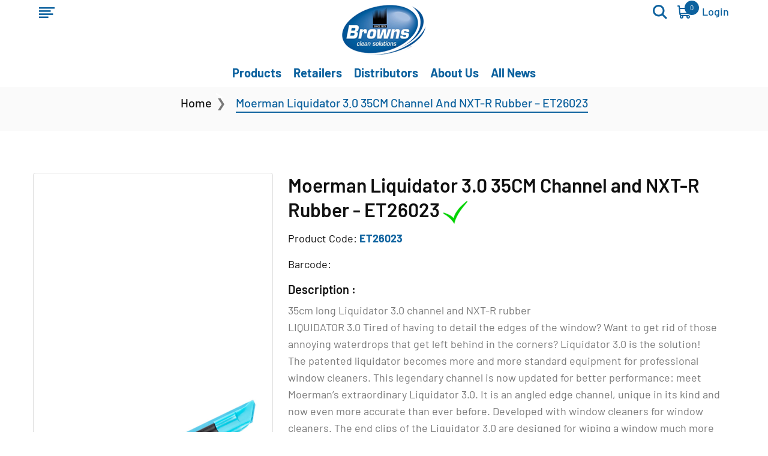

--- FILE ---
content_type: text/html; charset=UTF-8
request_url: https://brownbrush.co.nz/product/moerman-liquidator-3-0-35cm-channel-and-nxt-r-rubber-et26023/
body_size: 21585
content:

    <!doctype html>

<html lang="en-US">
<head>

	<meta charset="UTF-8" />

	<meta name="viewport" content="width=device-width, initial-scale=1" />

	<link rel="profile" href="https://gmpg.org/xfn/11" />
  <!--  <meta name="keywords" content='' /> -->

	<meta name='robots' content='index, follow, max-image-preview:large, max-snippet:-1, max-video-preview:-1' />

	<!-- This site is optimized with the Yoast SEO Premium plugin v23.1 (Yoast SEO v26.6) - https://yoast.com/wordpress/plugins/seo/ -->
	<title>Moerman Liquidator 3.0 35CM Channel and NXT-R Rubber - ET26023 | Brownbrush</title>
	<link rel="canonical" href="https://brownbrush.co.nz/product/moerman-liquidator-3-0-35cm-channel-and-nxt-r-rubber-et26023/" />
	<meta property="og:locale" content="en_US" />
	<meta property="og:type" content="article" />
	<meta property="og:title" content="Moerman Liquidator 3.0 35CM Channel and NXT-R Rubber - ET26023" />
	<meta property="og:description" content="35cm long Liquidator 3.0 channel and NXT-R rubber LIQUIDATOR 3.0 Tired of having to detail the edges of the window? Want to get rid of those annoying waterdrops that get left behind in the corners? Liquidator 3.0 is the solution! The patented liquidator becomes more and more standard equipment for professional window cleaners. This legendary [&hellip;]" />
	<meta property="og:url" content="https://brownbrush.co.nz/product/moerman-liquidator-3-0-35cm-channel-and-nxt-r-rubber-et26023/" />
	<meta property="og:site_name" content="Brownbrush" />
	<meta property="article:modified_time" content="2026-01-12T22:20:29+00:00" />
	<meta property="og:image" content="https://brownbrush.co.nz/wp-content/uploads/2023/06/ET26023-2023-WEB.jpg" />
	<meta property="og:image:width" content="2048" />
	<meta property="og:image:height" content="2048" />
	<meta property="og:image:type" content="image/jpeg" />
	<meta name="twitter:card" content="summary_large_image" />
	<meta name="twitter:label1" content="Est. reading time" />
	<meta name="twitter:data1" content="1 minute" />
	<script type="application/ld+json" class="yoast-schema-graph">{"@context":"https://schema.org","@graph":[{"@type":"WebPage","@id":"https://brownbrush.co.nz/product/moerman-liquidator-3-0-35cm-channel-and-nxt-r-rubber-et26023/","url":"https://brownbrush.co.nz/product/moerman-liquidator-3-0-35cm-channel-and-nxt-r-rubber-et26023/","name":"Moerman Liquidator 3.0 35CM Channel and NXT-R Rubber - ET26023 | Brownbrush","isPartOf":{"@id":"https://brownbrush.co.nz/#website"},"primaryImageOfPage":{"@id":"https://brownbrush.co.nz/product/moerman-liquidator-3-0-35cm-channel-and-nxt-r-rubber-et26023/#primaryimage"},"image":{"@id":"https://brownbrush.co.nz/product/moerman-liquidator-3-0-35cm-channel-and-nxt-r-rubber-et26023/#primaryimage"},"thumbnailUrl":"https://brownbrush.co.nz/wp-content/uploads/2023/06/ET26023-2023-WEB.jpg","datePublished":"2023-06-26T00:00:00+00:00","dateModified":"2026-01-12T22:20:29+00:00","breadcrumb":{"@id":"https://brownbrush.co.nz/product/moerman-liquidator-3-0-35cm-channel-and-nxt-r-rubber-et26023/#breadcrumb"},"inLanguage":"en-US","potentialAction":[{"@type":"ReadAction","target":["https://brownbrush.co.nz/product/moerman-liquidator-3-0-35cm-channel-and-nxt-r-rubber-et26023/"]}]},{"@type":"ImageObject","inLanguage":"en-US","@id":"https://brownbrush.co.nz/product/moerman-liquidator-3-0-35cm-channel-and-nxt-r-rubber-et26023/#primaryimage","url":"https://brownbrush.co.nz/wp-content/uploads/2023/06/ET26023-2023-WEB.jpg","contentUrl":"https://brownbrush.co.nz/wp-content/uploads/2023/06/ET26023-2023-WEB.jpg","width":2048,"height":2048},{"@type":"BreadcrumbList","@id":"https://brownbrush.co.nz/product/moerman-liquidator-3-0-35cm-channel-and-nxt-r-rubber-et26023/#breadcrumb","itemListElement":[{"@type":"ListItem","position":1,"name":"Home","item":"https://brownbrush.co.nz/"},{"@type":"ListItem","position":2,"name":"Shop","item":"https://brownbrush.co.nz/shop/"},{"@type":"ListItem","position":3,"name":"Moerman Liquidator 3.0 35CM Channel and NXT-R Rubber &#8211; ET26023"}]},{"@type":"WebSite","@id":"https://brownbrush.co.nz/#website","url":"https://brownbrush.co.nz/","name":"Browns Brushware","description":"Cleaning hardware for Household, Industrial &amp; Commercial use&lt;","publisher":{"@id":"https://brownbrush.co.nz/#organization"},"potentialAction":[{"@type":"SearchAction","target":{"@type":"EntryPoint","urlTemplate":"https://brownbrush.co.nz/?s={search_term_string}"},"query-input":{"@type":"PropertyValueSpecification","valueRequired":true,"valueName":"search_term_string"}}],"inLanguage":"en-US"},{"@type":"Organization","@id":"https://brownbrush.co.nz/#organization","name":"Browns Brushware Ltd","url":"https://brownbrush.co.nz/","logo":{"@type":"ImageObject","inLanguage":"en-US","@id":"https://brownbrush.co.nz/#/schema/logo/image/","url":"http://brownbrush.co.nz/wp-content/uploads/2020/08/logo-1.png","contentUrl":"http://brownbrush.co.nz/wp-content/uploads/2020/08/logo-1.png","width":140,"height":84,"caption":"Browns Brushware Ltd"},"image":{"@id":"https://brownbrush.co.nz/#/schema/logo/image/"},"sameAs":["https://www.instagram.com/browns_brushware_nz/"]}]}</script>
	<!-- / Yoast SEO Premium plugin. -->


<link rel="alternate" type="application/rss+xml" title="Brownbrush &raquo; Feed" href="https://brownbrush.co.nz/feed/" />
<link rel="alternate" type="application/rss+xml" title="Brownbrush &raquo; Comments Feed" href="https://brownbrush.co.nz/comments/feed/" />
<link rel="alternate" type="application/rss+xml" title="Brownbrush &raquo; Moerman Liquidator 3.0 35CM Channel and NXT-R  Rubber &#8211; ET26023 Comments Feed" href="https://brownbrush.co.nz/product/moerman-liquidator-3-0-35cm-channel-and-nxt-r-rubber-et26023/feed/" />
<link rel="alternate" title="oEmbed (JSON)" type="application/json+oembed" href="https://brownbrush.co.nz/wp-json/oembed/1.0/embed?url=https%3A%2F%2Fbrownbrush.co.nz%2Fproduct%2Fmoerman-liquidator-3-0-35cm-channel-and-nxt-r-rubber-et26023%2F" />
<link rel="alternate" title="oEmbed (XML)" type="text/xml+oembed" href="https://brownbrush.co.nz/wp-json/oembed/1.0/embed?url=https%3A%2F%2Fbrownbrush.co.nz%2Fproduct%2Fmoerman-liquidator-3-0-35cm-channel-and-nxt-r-rubber-et26023%2F&#038;format=xml" />
<style id='wp-img-auto-sizes-contain-inline-css'>
img:is([sizes=auto i],[sizes^="auto," i]){contain-intrinsic-size:3000px 1500px}
/*# sourceURL=wp-img-auto-sizes-contain-inline-css */
</style>
<style id='wp-emoji-styles-inline-css'>

	img.wp-smiley, img.emoji {
		display: inline !important;
		border: none !important;
		box-shadow: none !important;
		height: 1em !important;
		width: 1em !important;
		margin: 0 0.07em !important;
		vertical-align: -0.1em !important;
		background: none !important;
		padding: 0 !important;
	}
/*# sourceURL=wp-emoji-styles-inline-css */
</style>
<style id='wp-block-library-inline-css'>
:root{--wp-block-synced-color:#7a00df;--wp-block-synced-color--rgb:122,0,223;--wp-bound-block-color:var(--wp-block-synced-color);--wp-editor-canvas-background:#ddd;--wp-admin-theme-color:#007cba;--wp-admin-theme-color--rgb:0,124,186;--wp-admin-theme-color-darker-10:#006ba1;--wp-admin-theme-color-darker-10--rgb:0,107,160.5;--wp-admin-theme-color-darker-20:#005a87;--wp-admin-theme-color-darker-20--rgb:0,90,135;--wp-admin-border-width-focus:2px}@media (min-resolution:192dpi){:root{--wp-admin-border-width-focus:1.5px}}.wp-element-button{cursor:pointer}:root .has-very-light-gray-background-color{background-color:#eee}:root .has-very-dark-gray-background-color{background-color:#313131}:root .has-very-light-gray-color{color:#eee}:root .has-very-dark-gray-color{color:#313131}:root .has-vivid-green-cyan-to-vivid-cyan-blue-gradient-background{background:linear-gradient(135deg,#00d084,#0693e3)}:root .has-purple-crush-gradient-background{background:linear-gradient(135deg,#34e2e4,#4721fb 50%,#ab1dfe)}:root .has-hazy-dawn-gradient-background{background:linear-gradient(135deg,#faaca8,#dad0ec)}:root .has-subdued-olive-gradient-background{background:linear-gradient(135deg,#fafae1,#67a671)}:root .has-atomic-cream-gradient-background{background:linear-gradient(135deg,#fdd79a,#004a59)}:root .has-nightshade-gradient-background{background:linear-gradient(135deg,#330968,#31cdcf)}:root .has-midnight-gradient-background{background:linear-gradient(135deg,#020381,#2874fc)}:root{--wp--preset--font-size--normal:16px;--wp--preset--font-size--huge:42px}.has-regular-font-size{font-size:1em}.has-larger-font-size{font-size:2.625em}.has-normal-font-size{font-size:var(--wp--preset--font-size--normal)}.has-huge-font-size{font-size:var(--wp--preset--font-size--huge)}.has-text-align-center{text-align:center}.has-text-align-left{text-align:left}.has-text-align-right{text-align:right}.has-fit-text{white-space:nowrap!important}#end-resizable-editor-section{display:none}.aligncenter{clear:both}.items-justified-left{justify-content:flex-start}.items-justified-center{justify-content:center}.items-justified-right{justify-content:flex-end}.items-justified-space-between{justify-content:space-between}.screen-reader-text{border:0;clip-path:inset(50%);height:1px;margin:-1px;overflow:hidden;padding:0;position:absolute;width:1px;word-wrap:normal!important}.screen-reader-text:focus{background-color:#ddd;clip-path:none;color:#444;display:block;font-size:1em;height:auto;left:5px;line-height:normal;padding:15px 23px 14px;text-decoration:none;top:5px;width:auto;z-index:100000}html :where(.has-border-color){border-style:solid}html :where([style*=border-top-color]){border-top-style:solid}html :where([style*=border-right-color]){border-right-style:solid}html :where([style*=border-bottom-color]){border-bottom-style:solid}html :where([style*=border-left-color]){border-left-style:solid}html :where([style*=border-width]){border-style:solid}html :where([style*=border-top-width]){border-top-style:solid}html :where([style*=border-right-width]){border-right-style:solid}html :where([style*=border-bottom-width]){border-bottom-style:solid}html :where([style*=border-left-width]){border-left-style:solid}html :where(img[class*=wp-image-]){height:auto;max-width:100%}:where(figure){margin:0 0 1em}html :where(.is-position-sticky){--wp-admin--admin-bar--position-offset:var(--wp-admin--admin-bar--height,0px)}@media screen and (max-width:600px){html :where(.is-position-sticky){--wp-admin--admin-bar--position-offset:0px}}

/*# sourceURL=wp-block-library-inline-css */
</style><link rel='stylesheet' id='wc-blocks-style-css' href='https://brownbrush.co.nz/wp-content/plugins/woocommerce/assets/client/blocks/wc-blocks.css?ver=wc-10.4.3' media='all' />
<style id='global-styles-inline-css'>
:root{--wp--preset--aspect-ratio--square: 1;--wp--preset--aspect-ratio--4-3: 4/3;--wp--preset--aspect-ratio--3-4: 3/4;--wp--preset--aspect-ratio--3-2: 3/2;--wp--preset--aspect-ratio--2-3: 2/3;--wp--preset--aspect-ratio--16-9: 16/9;--wp--preset--aspect-ratio--9-16: 9/16;--wp--preset--color--black: #000000;--wp--preset--color--cyan-bluish-gray: #abb8c3;--wp--preset--color--white: #FFF;--wp--preset--color--pale-pink: #f78da7;--wp--preset--color--vivid-red: #cf2e2e;--wp--preset--color--luminous-vivid-orange: #ff6900;--wp--preset--color--luminous-vivid-amber: #fcb900;--wp--preset--color--light-green-cyan: #7bdcb5;--wp--preset--color--vivid-green-cyan: #00d084;--wp--preset--color--pale-cyan-blue: #8ed1fc;--wp--preset--color--vivid-cyan-blue: #0693e3;--wp--preset--color--vivid-purple: #9b51e0;--wp--preset--color--primary: #0073a8;--wp--preset--color--secondary: #005075;--wp--preset--color--dark-gray: #111;--wp--preset--color--light-gray: #767676;--wp--preset--gradient--vivid-cyan-blue-to-vivid-purple: linear-gradient(135deg,rgb(6,147,227) 0%,rgb(155,81,224) 100%);--wp--preset--gradient--light-green-cyan-to-vivid-green-cyan: linear-gradient(135deg,rgb(122,220,180) 0%,rgb(0,208,130) 100%);--wp--preset--gradient--luminous-vivid-amber-to-luminous-vivid-orange: linear-gradient(135deg,rgb(252,185,0) 0%,rgb(255,105,0) 100%);--wp--preset--gradient--luminous-vivid-orange-to-vivid-red: linear-gradient(135deg,rgb(255,105,0) 0%,rgb(207,46,46) 100%);--wp--preset--gradient--very-light-gray-to-cyan-bluish-gray: linear-gradient(135deg,rgb(238,238,238) 0%,rgb(169,184,195) 100%);--wp--preset--gradient--cool-to-warm-spectrum: linear-gradient(135deg,rgb(74,234,220) 0%,rgb(151,120,209) 20%,rgb(207,42,186) 40%,rgb(238,44,130) 60%,rgb(251,105,98) 80%,rgb(254,248,76) 100%);--wp--preset--gradient--blush-light-purple: linear-gradient(135deg,rgb(255,206,236) 0%,rgb(152,150,240) 100%);--wp--preset--gradient--blush-bordeaux: linear-gradient(135deg,rgb(254,205,165) 0%,rgb(254,45,45) 50%,rgb(107,0,62) 100%);--wp--preset--gradient--luminous-dusk: linear-gradient(135deg,rgb(255,203,112) 0%,rgb(199,81,192) 50%,rgb(65,88,208) 100%);--wp--preset--gradient--pale-ocean: linear-gradient(135deg,rgb(255,245,203) 0%,rgb(182,227,212) 50%,rgb(51,167,181) 100%);--wp--preset--gradient--electric-grass: linear-gradient(135deg,rgb(202,248,128) 0%,rgb(113,206,126) 100%);--wp--preset--gradient--midnight: linear-gradient(135deg,rgb(2,3,129) 0%,rgb(40,116,252) 100%);--wp--preset--font-size--small: 19.5px;--wp--preset--font-size--medium: 20px;--wp--preset--font-size--large: 36.5px;--wp--preset--font-size--x-large: 42px;--wp--preset--font-size--normal: 22px;--wp--preset--font-size--huge: 49.5px;--wp--preset--spacing--20: 0.44rem;--wp--preset--spacing--30: 0.67rem;--wp--preset--spacing--40: 1rem;--wp--preset--spacing--50: 1.5rem;--wp--preset--spacing--60: 2.25rem;--wp--preset--spacing--70: 3.38rem;--wp--preset--spacing--80: 5.06rem;--wp--preset--shadow--natural: 6px 6px 9px rgba(0, 0, 0, 0.2);--wp--preset--shadow--deep: 12px 12px 50px rgba(0, 0, 0, 0.4);--wp--preset--shadow--sharp: 6px 6px 0px rgba(0, 0, 0, 0.2);--wp--preset--shadow--outlined: 6px 6px 0px -3px rgb(255, 255, 255), 6px 6px rgb(0, 0, 0);--wp--preset--shadow--crisp: 6px 6px 0px rgb(0, 0, 0);}:where(.is-layout-flex){gap: 0.5em;}:where(.is-layout-grid){gap: 0.5em;}body .is-layout-flex{display: flex;}.is-layout-flex{flex-wrap: wrap;align-items: center;}.is-layout-flex > :is(*, div){margin: 0;}body .is-layout-grid{display: grid;}.is-layout-grid > :is(*, div){margin: 0;}:where(.wp-block-columns.is-layout-flex){gap: 2em;}:where(.wp-block-columns.is-layout-grid){gap: 2em;}:where(.wp-block-post-template.is-layout-flex){gap: 1.25em;}:where(.wp-block-post-template.is-layout-grid){gap: 1.25em;}.has-black-color{color: var(--wp--preset--color--black) !important;}.has-cyan-bluish-gray-color{color: var(--wp--preset--color--cyan-bluish-gray) !important;}.has-white-color{color: var(--wp--preset--color--white) !important;}.has-pale-pink-color{color: var(--wp--preset--color--pale-pink) !important;}.has-vivid-red-color{color: var(--wp--preset--color--vivid-red) !important;}.has-luminous-vivid-orange-color{color: var(--wp--preset--color--luminous-vivid-orange) !important;}.has-luminous-vivid-amber-color{color: var(--wp--preset--color--luminous-vivid-amber) !important;}.has-light-green-cyan-color{color: var(--wp--preset--color--light-green-cyan) !important;}.has-vivid-green-cyan-color{color: var(--wp--preset--color--vivid-green-cyan) !important;}.has-pale-cyan-blue-color{color: var(--wp--preset--color--pale-cyan-blue) !important;}.has-vivid-cyan-blue-color{color: var(--wp--preset--color--vivid-cyan-blue) !important;}.has-vivid-purple-color{color: var(--wp--preset--color--vivid-purple) !important;}.has-black-background-color{background-color: var(--wp--preset--color--black) !important;}.has-cyan-bluish-gray-background-color{background-color: var(--wp--preset--color--cyan-bluish-gray) !important;}.has-white-background-color{background-color: var(--wp--preset--color--white) !important;}.has-pale-pink-background-color{background-color: var(--wp--preset--color--pale-pink) !important;}.has-vivid-red-background-color{background-color: var(--wp--preset--color--vivid-red) !important;}.has-luminous-vivid-orange-background-color{background-color: var(--wp--preset--color--luminous-vivid-orange) !important;}.has-luminous-vivid-amber-background-color{background-color: var(--wp--preset--color--luminous-vivid-amber) !important;}.has-light-green-cyan-background-color{background-color: var(--wp--preset--color--light-green-cyan) !important;}.has-vivid-green-cyan-background-color{background-color: var(--wp--preset--color--vivid-green-cyan) !important;}.has-pale-cyan-blue-background-color{background-color: var(--wp--preset--color--pale-cyan-blue) !important;}.has-vivid-cyan-blue-background-color{background-color: var(--wp--preset--color--vivid-cyan-blue) !important;}.has-vivid-purple-background-color{background-color: var(--wp--preset--color--vivid-purple) !important;}.has-black-border-color{border-color: var(--wp--preset--color--black) !important;}.has-cyan-bluish-gray-border-color{border-color: var(--wp--preset--color--cyan-bluish-gray) !important;}.has-white-border-color{border-color: var(--wp--preset--color--white) !important;}.has-pale-pink-border-color{border-color: var(--wp--preset--color--pale-pink) !important;}.has-vivid-red-border-color{border-color: var(--wp--preset--color--vivid-red) !important;}.has-luminous-vivid-orange-border-color{border-color: var(--wp--preset--color--luminous-vivid-orange) !important;}.has-luminous-vivid-amber-border-color{border-color: var(--wp--preset--color--luminous-vivid-amber) !important;}.has-light-green-cyan-border-color{border-color: var(--wp--preset--color--light-green-cyan) !important;}.has-vivid-green-cyan-border-color{border-color: var(--wp--preset--color--vivid-green-cyan) !important;}.has-pale-cyan-blue-border-color{border-color: var(--wp--preset--color--pale-cyan-blue) !important;}.has-vivid-cyan-blue-border-color{border-color: var(--wp--preset--color--vivid-cyan-blue) !important;}.has-vivid-purple-border-color{border-color: var(--wp--preset--color--vivid-purple) !important;}.has-vivid-cyan-blue-to-vivid-purple-gradient-background{background: var(--wp--preset--gradient--vivid-cyan-blue-to-vivid-purple) !important;}.has-light-green-cyan-to-vivid-green-cyan-gradient-background{background: var(--wp--preset--gradient--light-green-cyan-to-vivid-green-cyan) !important;}.has-luminous-vivid-amber-to-luminous-vivid-orange-gradient-background{background: var(--wp--preset--gradient--luminous-vivid-amber-to-luminous-vivid-orange) !important;}.has-luminous-vivid-orange-to-vivid-red-gradient-background{background: var(--wp--preset--gradient--luminous-vivid-orange-to-vivid-red) !important;}.has-very-light-gray-to-cyan-bluish-gray-gradient-background{background: var(--wp--preset--gradient--very-light-gray-to-cyan-bluish-gray) !important;}.has-cool-to-warm-spectrum-gradient-background{background: var(--wp--preset--gradient--cool-to-warm-spectrum) !important;}.has-blush-light-purple-gradient-background{background: var(--wp--preset--gradient--blush-light-purple) !important;}.has-blush-bordeaux-gradient-background{background: var(--wp--preset--gradient--blush-bordeaux) !important;}.has-luminous-dusk-gradient-background{background: var(--wp--preset--gradient--luminous-dusk) !important;}.has-pale-ocean-gradient-background{background: var(--wp--preset--gradient--pale-ocean) !important;}.has-electric-grass-gradient-background{background: var(--wp--preset--gradient--electric-grass) !important;}.has-midnight-gradient-background{background: var(--wp--preset--gradient--midnight) !important;}.has-small-font-size{font-size: var(--wp--preset--font-size--small) !important;}.has-medium-font-size{font-size: var(--wp--preset--font-size--medium) !important;}.has-large-font-size{font-size: var(--wp--preset--font-size--large) !important;}.has-x-large-font-size{font-size: var(--wp--preset--font-size--x-large) !important;}
/*# sourceURL=global-styles-inline-css */
</style>

<style id='classic-theme-styles-inline-css'>
/*! This file is auto-generated */
.wp-block-button__link{color:#fff;background-color:#32373c;border-radius:9999px;box-shadow:none;text-decoration:none;padding:calc(.667em + 2px) calc(1.333em + 2px);font-size:1.125em}.wp-block-file__button{background:#32373c;color:#fff;text-decoration:none}
/*# sourceURL=/wp-includes/css/classic-themes.min.css */
</style>
<link rel='stylesheet' id='contact-form-7-css' href='https://brownbrush.co.nz/wp-content/plugins/contact-form-7/includes/css/styles.css?ver=6.1.4' media='all' />
<link rel='stylesheet' id='photoswipe-css' href='https://brownbrush.co.nz/wp-content/plugins/woocommerce/assets/css/photoswipe/photoswipe.min.css?ver=10.4.3' media='all' />
<link rel='stylesheet' id='photoswipe-default-skin-css' href='https://brownbrush.co.nz/wp-content/plugins/woocommerce/assets/css/photoswipe/default-skin/default-skin.min.css?ver=10.4.3' media='all' />
<link rel='stylesheet' id='woocommerce-layout-css' href='https://brownbrush.co.nz/wp-content/plugins/woocommerce/assets/css/woocommerce-layout.css?ver=10.4.3' media='all' />
<link rel='stylesheet' id='woocommerce-smallscreen-css' href='https://brownbrush.co.nz/wp-content/plugins/woocommerce/assets/css/woocommerce-smallscreen.css?ver=10.4.3' media='only screen and (max-width: 768px)' />
<link rel='stylesheet' id='woocommerce-general-css' href='//brownbrush.co.nz/wp-content/plugins/woocommerce/assets/css/twenty-nineteen.css?ver=10.4.3' media='all' />
<style id='woocommerce-inline-inline-css'>
.woocommerce form .form-row .required { visibility: visible; }
/*# sourceURL=woocommerce-inline-inline-css */
</style>
<link rel='stylesheet' id='bootstrap-css' href='https://brownbrush.co.nz/wp-content/themes/brownbrush/assets/css/bootstrap.min.css?ver=6.9' media='' />
<link rel='stylesheet' id='fonts-css' href='https://brownbrush.co.nz/wp-content/themes/brownbrush/assets/css/fonts.css?ver=6.9' media='' />
<link rel='stylesheet' id='carousel-css' href='https://brownbrush.co.nz/wp-content/themes/brownbrush/assets/css/owl.carousel.min.css?ver=6.9' media='' />
<link rel='stylesheet' id='magiczoomplus_css-css' href='https://brownbrush.co.nz/wp-content/themes/brownbrush/assets/css/magiczoomplus.css?ver=6.9' media='' />
<link rel='stylesheet' id='woocommerce-css' href='https://brownbrush.co.nz/wp-content/themes/brownbrush/assets/css/woocommerce.css?ver=6.9' media='' />
<link rel='stylesheet' id='basic-style-css' href='https://brownbrush.co.nz/wp-content/themes/brownbrush/assets/css/style.css?ver=2.0' media='' />
<link rel='stylesheet' id='twentynineteen-style-css' href='https://brownbrush.co.nz/wp-content/themes/brownbrush/style.css?ver=1.0' media='all' />
<link rel='stylesheet' id='twentynineteen-print-style-css' href='https://brownbrush.co.nz/wp-content/themes/twentynineteen/print.css?ver=1.0' media='print' />
<link rel='stylesheet' id='flexible-shipping-free-shipping-css' href='https://brownbrush.co.nz/wp-content/plugins/flexible-shipping/assets/dist/css/free-shipping.css?ver=6.5.2.2' media='all' />
<link rel='stylesheet' id='wc_stripe_express_checkout_style-css' href='https://brownbrush.co.nz/wp-content/plugins/woocommerce-gateway-stripe/build/express-checkout.css?ver=f49792bd42ded7e3e1cb' media='all' />
<script src="https://brownbrush.co.nz/wp-includes/js/jquery/jquery.min.js?ver=3.7.1" id="jquery-core-js"></script>
<script src="https://brownbrush.co.nz/wp-includes/js/jquery/jquery-migrate.min.js?ver=3.4.1" id="jquery-migrate-js"></script>
<script src="https://brownbrush.co.nz/wp-content/plugins/woocommerce/assets/js/jquery-blockui/jquery.blockUI.min.js?ver=2.7.0-wc.10.4.3" id="wc-jquery-blockui-js" defer data-wp-strategy="defer"></script>
<script id="wc-add-to-cart-js-extra">
var wc_add_to_cart_params = {"ajax_url":"/wp-admin/admin-ajax.php","wc_ajax_url":"/?wc-ajax=%%endpoint%%","i18n_view_cart":"View cart","cart_url":"https://brownbrush.co.nz/checkout/","is_cart":"","cart_redirect_after_add":"yes"};
//# sourceURL=wc-add-to-cart-js-extra
</script>
<script src="https://brownbrush.co.nz/wp-content/plugins/woocommerce/assets/js/frontend/add-to-cart.min.js?ver=10.4.3" id="wc-add-to-cart-js" defer data-wp-strategy="defer"></script>
<script src="https://brownbrush.co.nz/wp-content/plugins/woocommerce/assets/js/zoom/jquery.zoom.min.js?ver=1.7.21-wc.10.4.3" id="wc-zoom-js" defer data-wp-strategy="defer"></script>
<script src="https://brownbrush.co.nz/wp-content/plugins/woocommerce/assets/js/flexslider/jquery.flexslider.min.js?ver=2.7.2-wc.10.4.3" id="wc-flexslider-js" defer data-wp-strategy="defer"></script>
<script src="https://brownbrush.co.nz/wp-content/plugins/woocommerce/assets/js/photoswipe/photoswipe.min.js?ver=4.1.1-wc.10.4.3" id="wc-photoswipe-js" defer data-wp-strategy="defer"></script>
<script src="https://brownbrush.co.nz/wp-content/plugins/woocommerce/assets/js/photoswipe/photoswipe-ui-default.min.js?ver=4.1.1-wc.10.4.3" id="wc-photoswipe-ui-default-js" defer data-wp-strategy="defer"></script>
<script id="wc-single-product-js-extra">
var wc_single_product_params = {"i18n_required_rating_text":"Please select a rating","i18n_rating_options":["1 of 5 stars","2 of 5 stars","3 of 5 stars","4 of 5 stars","5 of 5 stars"],"i18n_product_gallery_trigger_text":"View full-screen image gallery","review_rating_required":"yes","flexslider":{"rtl":false,"animation":"slide","smoothHeight":true,"directionNav":false,"controlNav":"thumbnails","slideshow":false,"animationSpeed":500,"animationLoop":false,"allowOneSlide":false},"zoom_enabled":"1","zoom_options":[],"photoswipe_enabled":"1","photoswipe_options":{"shareEl":false,"closeOnScroll":false,"history":false,"hideAnimationDuration":0,"showAnimationDuration":0},"flexslider_enabled":"1"};
//# sourceURL=wc-single-product-js-extra
</script>
<script src="https://brownbrush.co.nz/wp-content/plugins/woocommerce/assets/js/frontend/single-product.min.js?ver=10.4.3" id="wc-single-product-js" defer data-wp-strategy="defer"></script>
<script src="https://brownbrush.co.nz/wp-content/plugins/woocommerce/assets/js/js-cookie/js.cookie.min.js?ver=2.1.4-wc.10.4.3" id="wc-js-cookie-js" defer data-wp-strategy="defer"></script>
<script id="woocommerce-js-extra">
var woocommerce_params = {"ajax_url":"/wp-admin/admin-ajax.php","wc_ajax_url":"/?wc-ajax=%%endpoint%%","i18n_password_show":"Show password","i18n_password_hide":"Hide password"};
//# sourceURL=woocommerce-js-extra
</script>
<script src="https://brownbrush.co.nz/wp-content/plugins/woocommerce/assets/js/frontend/woocommerce.min.js?ver=10.4.3" id="woocommerce-js" defer data-wp-strategy="defer"></script>
<script src="https://brownbrush.co.nz/wp-content/themes/brownbrush/assets/js/bootstrap.min.js?ver=6.9" id="bootstrap-js"></script>
<script src="https://brownbrush.co.nz/wp-content/themes/brownbrush/assets/js/magiczoomplus.js?ver=6.9" id="magiczoomplus_js-js"></script>
<script id="ajax-add-to-cart-js-extra">
var wc_add_to_cart_params = {"ajax_url":"https://brownbrush.co.nz/wp-admin/admin-ajax.php"};
//# sourceURL=ajax-add-to-cart-js-extra
</script>
<script src="https://brownbrush.co.nz/wp-content/themes/brownbrush/assets/js/ajax-add-to-cart.js?ver=6.9" id="ajax-add-to-cart-js"></script>
<script src="https://brownbrush.co.nz/wp-content/themes/brownbrush/assets/js/owl.carousel.min.js?ver=6.9" id="carousel-js"></script>
<script src="https://brownbrush.co.nz/wp-content/themes/brownbrush/assets/js/custom.js?ver=6.9" id="custom-js-js"></script>
<link rel="https://api.w.org/" href="https://brownbrush.co.nz/wp-json/" /><link rel="alternate" title="JSON" type="application/json" href="https://brownbrush.co.nz/wp-json/wp/v2/product/2795" /><link rel="EditURI" type="application/rsd+xml" title="RSD" href="https://brownbrush.co.nz/xmlrpc.php?rsd" />
<link rel='shortlink' href='https://brownbrush.co.nz/?p=2795' />
	<noscript><style>.woocommerce-product-gallery{ opacity: 1 !important; }</style></noscript>
	<link rel="icon" href="https://brownbrush.co.nz/wp-content/uploads/2020/08/favicon.ico" sizes="32x32" />
<link rel="icon" href="https://brownbrush.co.nz/wp-content/uploads/2020/08/favicon.ico" sizes="192x192" />
<link rel="apple-touch-icon" href="https://brownbrush.co.nz/wp-content/uploads/2020/08/favicon.ico" />
<meta name="msapplication-TileImage" content="https://brownbrush.co.nz/wp-content/uploads/2020/08/favicon.ico" />
		<style id="wp-custom-css">
			.prod_not_avail {
    font-weight: bold;
    font-size: 26px !important;
    color: #ff0000;
    letter-spacing: 2px;
}
.no_product {
    background: rgba(0, 0, 0, 0.5) !important;
    padding-bottom: 4px !important;
    color: #fff;
    text-align: center;
    margin-bottom: -27px;
    box-shadow: 0 5px 11px 0 rgba(0,0,0,0.18), 0 4px 15px 0 rgba(0,0,0,0.15);
    position: relative;
    top: 0px;
    z-index: 999;
    width: 110px;
	border-top-left-radius: 11px;
    border-bottom-right-radius: 11px;
}
.google_captcha {
    width: 98%;
}
.wpcf7-response-output {
    width: 98%;
    text-align: center;
}
.bb_contact_form form .bb_form_select 
{
	padding-right:0;
}		</style>
			
	<!-- Global site tag (gtag.js) - Google Analytics -->
<script async src="https://www.googletagmanager.com/gtag/js?id=G-CS2MZB0DW0"></script>
<script>
  window.dataLayer = window.dataLayer || [];
  function gtag(){dataLayer.push(arguments);}
  gtag('js', new Date());

  gtag('config', 'G-CS2MZB0DW0');
</script>

<link rel='stylesheet' id='wc-stripe-blocks-checkout-style-css' href='https://brownbrush.co.nz/wp-content/plugins/woocommerce-gateway-stripe/build/upe-blocks.css?ver=1e1661bb3db973deba05' media='all' />
<link rel='stylesheet' id='wc-stripe-upe-classic-css' href='https://brownbrush.co.nz/wp-content/plugins/woocommerce-gateway-stripe/build/upe-classic.css?ver=10.2.0' media='all' />
<link rel='stylesheet' id='stripelink_styles-css' href='https://brownbrush.co.nz/wp-content/plugins/woocommerce-gateway-stripe/assets/css/stripe-link.css?ver=10.2.0' media='all' />
</head>



<body class="wp-singular product-template-default single single-product postid-2795 wp-embed-responsive wp-theme-twentynineteen wp-child-theme-brownbrush theme-twentynineteen woocommerce woocommerce-page woocommerce-no-js singular">


<div class="bb_main_wrap">

    <div class="bb_header">

        <div class="bb_header_top">

            <div class="bb_menusidebar" style="display: none;">

                <div class="bb_menubar_closer">

                    <svg version="1.1" id="Capa_1" xmlns="http://www.w3.org/2000/svg" xmlns:xlink="http://www.w3.org/1999/xlink" x="0px" y="0px" viewBox="0 0 47.971 47.971" style="enable-background:new 0 0 47.971 47.971;" xml:space="preserve"><g><path d="M28.228,23.986L47.092,5.122c1.172-1.171,1.172-3.071,0-4.242c-1.172-1.172-3.07-1.172-4.242,0L23.986,19.744L5.121,0.88c-1.172-1.172-3.07-1.172-4.242,0c-1.172,1.171-1.172,3.071,0,4.242l18.865,18.864L0.879,42.85c-1.172,1.171-1.172,3.071,0,4.242C1.465,47.677,2.233,47.97,3,47.97s1.535-0.293,2.121-0.879l18.865-18.864L42.85,47.091c0.586,0.586,1.354,0.879,2.121,0.879s1.535-0.293,2.121-0.879c1.172-1.171,1.172-3.071,0-4.242L28.228,23.986z"/></g></svg>

                </div>

               

                        <div class="menu-header-toggle-menu-container"><ul class="bb_sidebarmenu"><li id="menu-item-52" class="menu-item menu-item-type-post_type menu-item-object-page menu-item-home menu-item-52"><a href="https://brownbrush.co.nz/">Home</a></li>
<li id="menu-item-53" class="menu-item menu-item-type-post_type menu-item-object-page menu-item-53"><a href="https://brownbrush.co.nz/about-us/">About Us</a></li>
<li id="menu-item-54" class="menu-item menu-item-type-post_type menu-item-object-page menu-item-54"><a href="https://brownbrush.co.nz/contact-us/">Contact Us</a></li>
<li id="menu-item-119" class="menu-item menu-item-type-post_type_archive menu-item-object-news menu-item-119"><a href="https://brownbrush.co.nz/news/">All News</a></li>
</ul></div>
            </div>            

            <ul class="bb_header_optns_box bb_leftside">

                <li><span class="bb_menu_icon"><svg version="1.1" id="Capa_1" xmlns="http://www.w3.org/2000/svg" xmlns:xlink="http://www.w3.org/1999/xlink" x="0px" y="0px"viewBox="0 0 426.667 426.667" xml:space="preserve"><g><g><rect y="320" width="256" height="42.667"/></g></g><g><g><rect y="149.333" width="320" height="42.667"/></g></g><g><rect y="64" width="426.667" height="42.667"/></g><g><g><rect y="234.667" width="384" height="42.667"/></g></g></svg></span></li>

                <li><span class="bb_searchbox_open"><svg id="Capa_1" enable-background="new 0 0 515.558 515.558" viewBox="0 0 515.558 515.558" xmlns="http://www.w3.org/2000/svg"><path d="m378.344 332.78c25.37-34.645 40.545-77.2 40.545-123.333 0-115.484-93.961-209.445-209.445-209.445s-209.444 93.961-209.444 209.445 93.961 209.445 209.445 209.445c46.133 0 88.692-15.177 123.337-40.547l137.212 137.212 45.564-45.564c0-.001-137.214-137.213-137.214-137.213zm-168.899 21.667c-79.958 0-145-65.042-145-145s65.042-145 145-145 145 65.042 145 145-65.043 145-145 145z"/></svg></span></li>

            </ul>

            <a href="https://brownbrush.co.nz" class="bb_header_logo"><img src="https://brownbrush.co.nz/wp-content/uploads/2020/08/logo-1.png" alt="Logo"></a>

            <ul class="bb_header_optns_box bb_rightside">

                <li><span class="bb_searchbox_open"><svg id="Capa_1" enable-background="new 0 0 515.558 515.558" viewBox="0 0 515.558 515.558" xmlns="http://www.w3.org/2000/svg"><path d="m378.344 332.78c25.37-34.645 40.545-77.2 40.545-123.333 0-115.484-93.961-209.445-209.445-209.445s-209.444 93.961-209.444 209.445 93.961 209.445 209.445 209.445c46.133 0 88.692-15.177 123.337-40.547l137.212 137.212 45.564-45.564c0-.001-137.214-137.213-137.214-137.213zm-168.899 21.667c-79.958 0-145-65.042-145-145s65.042-145 145-145 145 65.042 145 145-65.043 145-145 145z"/></svg></span></li>

                <li><span id ="cart_red"><svg id="Layer_1" enable-background="new 0 0 511.343 511.343" viewBox="0 0 511.343 511.343" xmlns="http://www.w3.org/2000/svg"><path d="m490.334 106.668h-399.808l-5.943-66.207c-.972-10.827-10.046-19.123-20.916-19.123h-42.667c-11.598 0-21 9.402-21 21s9.402 21 21 21h23.468c12.825 142.882-20.321-226.415 24.153 269.089 1.714 19.394 12.193 40.439 30.245 54.739-32.547 41.564-2.809 102.839 50.134 102.839 43.942 0 74.935-43.826 59.866-85.334h114.936c-15.05 41.455 15.876 85.334 59.866 85.334 35.106 0 63.667-28.561 63.667-63.667s-28.561-63.667-63.667-63.667h-234.526c-15.952 0-29.853-9.624-35.853-23.646l335.608-19.724c9.162-.538 16.914-6.966 19.141-15.87l42.67-170.67c3.308-13.234-6.71-26.093-20.374-26.093zm-341.334 341.337c-11.946 0-21.666-9.72-21.666-21.667s9.72-21.667 21.666-21.667c11.947 0 21.667 9.72 21.667 21.667s-9.72 21.667-21.667 21.667zm234.667 0c-11.947 0-21.667-9.72-21.667-21.667s9.72-21.667 21.667-21.667 21.667 9.72 21.667 21.667-9.72 21.667-21.667 21.667zm47.366-169.726-323.397 19.005-13.34-148.617h369.142z"/></svg><small id = "cart_item_count">0</small></span></li>

              
                                      <li><a href="https://brownbrush.co.nz/log-in/">login</a></li>
                              </ul>

            <div class="bb_header_searchbox" style="display: none;">

                <input type="text" name= "search_box_product"  id = "search_box_product"placeholder="Search by name or product code">

                <div class="bb_searchclose_icon">

                    <svg version="1.1" id="Capa_1" xmlns="http://www.w3.org/2000/svg" xmlns:xlink="http://www.w3.org/1999/xlink" x="0px" y="0px" viewBox="0 0 47.971 47.971" style="enable-background:new 0 0 47.971 47.971;" xml:space="preserve"><g><path d="M28.228,23.986L47.092,5.122c1.172-1.171,1.172-3.071,0-4.242c-1.172-1.172-3.07-1.172-4.242,0L23.986,19.744L5.121,0.88c-1.172-1.172-3.07-1.172-4.242,0c-1.172,1.171-1.172,3.071,0,4.242l18.865,18.864L0.879,42.85c-1.172,1.171-1.172,3.071,0,4.242C1.465,47.677,2.233,47.97,3,47.97s1.535-0.293,2.121-0.879l18.865-18.864L42.85,47.091c0.586,0.586,1.354,0.879,2.121,0.879s1.535-0.293,2.121-0.879c1.172-1.171,1.172-3.071,0-4.242L28.228,23.986z"/></g></svg>

                </div>

            </div>

        </div>

        <div class="bb_header_menu">

                               



                        <div class="menu-header-menu-container"><ul class="bb_header_menu"> <li id="menu-item-223" class="menu-item menu-item-type-post_type menu-item-object-page menu-item-has-children menu-item-223">

               <a href="https://brownbrush.co.nz/product-category/" aria-haspopup="true" aria-expanded="false">Products</a><ul class="sub-menu"> <li class="menu-item menu-item-type-taxonomy menu-item-object-product_cat"><a href="https://brownbrush.co.nz/product-category/bigfoot/">Bigfoot</a></li> <li class="menu-item menu-item-type-taxonomy menu-item-object-product_cat"><a href="https://brownbrush.co.nz/product-category/bison-brand/">Bison Brand</a></li> <li class="menu-item menu-item-type-taxonomy menu-item-object-product_cat"><a href="https://brownbrush.co.nz/product-category/dust/">Dust</a></li> <li class="menu-item menu-item-type-taxonomy menu-item-object-product_cat"><a href="https://brownbrush.co.nz/product-category/industrial-sweep/">Industrial Sweep</a></li> <li class="menu-item menu-item-type-taxonomy menu-item-object-product_cat"><a href="https://brownbrush.co.nz/product-category/mop/">Mop</a></li> <li class="menu-item menu-item-type-taxonomy menu-item-object-product_cat"><a href="https://brownbrush.co.nz/product-category/native/">Native</a></li> <li class="menu-item menu-item-type-taxonomy menu-item-object-product_cat"><a href="https://brownbrush.co.nz/product-category/premium-brands/">Premium Brands</a></li> <li class="menu-item menu-item-type-taxonomy menu-item-object-product_cat"><a href="https://brownbrush.co.nz/product-category/scrub/">Scrub</a></li> <li class="menu-item menu-item-type-taxonomy menu-item-object-product_cat"><a href="https://brownbrush.co.nz/product-category/squeegee/">Squeegee</a></li> <li class="menu-item menu-item-type-taxonomy menu-item-object-product_cat"><a href="https://brownbrush.co.nz/product-category/sweep/">Sweep</a></li> <li class="menu-item menu-item-type-taxonomy menu-item-object-product_cat"><a href="https://brownbrush.co.nz/product-category/wash/">Wash</a></li></ul>  </li><li id="menu-item-56" class="menu-item menu-item-type-post_type menu-item-object-page menu-item-56"><a href="https://brownbrush.co.nz/retailers/">Retailers</a></li>
<li id="menu-item-57" class="menu-item menu-item-type-post_type menu-item-object-page menu-item-57"><a href="https://brownbrush.co.nz/distributors/">Distributors</a></li>
<li id="menu-item-59" class="menu-item menu-item-type-post_type menu-item-object-page menu-item-59"><a href="https://brownbrush.co.nz/about-us/">About Us</a></li>
<li id="menu-item-120" class="menu-item menu-item-type-post_type_archive menu-item-object-news menu-item-120"><a href="https://brownbrush.co.nz/news/">All News</a></li>
</ul></div>
        </div>

    </div>

        
    <!-- Page Title and Breadcrumbs Start -->
   <!-- <h4 class="bb_pagetitle"></h4> -->
    <ul class="bb_breadcrumbs">
        <li><a href="https://brownbrush.co.nz">home</a></li>
        <li><span>Moerman Liquidator 3.0 35CM Channel and NXT-R  Rubber &#8211; ET26023</span></li>
    </ul>

            
    <!-- Video Banner Start -->

    
<!-- Loader -->

<div class="bb_loader" style="display: none;">

    <img src="https://brownbrush.co.nz/wp-content/themes/brownbrush/assets/images/original_spinner.gif">

</div>

 <!-- Product Details Start -->

    <div class="bb_products_wrap">

       <div class = "woo_res" id = "woo_res1" style ="display: none" >

           

           <div class="woocommerce-notices-wrapper">

    <div class="woocommerce-success" role="alert">

        <a href="https://brownbrush.co.nz/cart/" tabindex="1" class="button wc-forward">View cart</a> “Moerman Liquidator 3.0 35CM Channel and NXT-R  Rubber - ET26023” has been added to your cart.  </div>

</div>

       </div>



        <div class="bb_products_inner_wrap">

            <div class="bb_product_img">

                <div>

                    


                    <a id="Zoom-1" class="MagicZoom" href="https://brownbrush.co.nz/wp-content/uploads/2023/06/ET26023-2023-WEB.jpg">

                        <img src="https://brownbrush.co.nz/wp-content/uploads/2023/06/ET26023-2023-WEB.jpg" srcset="https://brownbrush.co.nz/wp-content/uploads/2023/06/ET26023-2023-WEB.jpg" alt=""/>

                    </a>

                    <div class="selectors">

                        
                   

                    </div>

                </div>

            </div>

            <div class="bb_product_info">
                                <h4 class="bb_product_title test_cls">Moerman Liquidator 3.0 35CM Channel and NXT-R  Rubber - ET26023 <img src="https://brownbrush.co.nz/wp-content/uploads/2020/12/green-tick-e1607412473659.png" alt="right"> </h4>
               

                <div class="bb_product_code">

                    <span>Product Code: <b>ET26023</b></span>

                </div>

                <div class="bb_product_barcode">

                    <span>Barcode: <b></b></span>

                </div>
                     <div class = "bb_description"> 
                               <span><h5>Description :</h5></span>
                <p><p>35cm long Liquidator 3.0 channel and NXT-R rubber</p><p>LIQUIDATOR 3.0

Tired of having to detail the edges of the window? Want to get rid of those annoying waterdrops that get left behind in the corners? Liquidator 3.0 is the solution!



The patented liquidator becomes more and more standard equipment for professional window cleaners. This legendary channel is now updated for better performance: meet Moerman’s extraordinary Liquidator 3.0.



It is an angled edge channel, unique in its kind and now even more accurate than ever before. Developed with window cleaners for window cleaners. The end clips of the Liquidator 3.0 are designed for wiping a window much more efficiently without having to detail the edges.



The Liquidator 3.0 works great on all kinds of windows: thick or thin rubber seals, old or new steel edges, all types of frames… ensures smooth and easy performances without excessive strain on arms and shoulders – even after hours of intensive window cleaning.</p><p>Comes with Liquidator NXT-R rubber</p><p>Fixed end clips are frame-friendly</p><p>Lightweight aluminum material</p><p>Better rubber pinching

Handle alignment dots
</p><p>
Fits all handles</p><p>&nbsp;</p><p>&nbsp;</p></p>

                              </div>
                 <div class = "bb_specifications">
                                 </div>

                
						<div class = "bb_qty_custom">
                                         <input type="number" id="quantity_5f3bb9b9a8700" class="input-text qty text" step="1" min="1" max="" name="quantity" value="1" title="Qty" size="4" placeholder="" inputmode="numeric">
                    <input type="hidden" id="product_id" name="product_id" value="2795">
                </div>

				                


                <div class="bb_product_price">

                    <p>RRP: <b>&#36; 44.52</b> </p>

                </div>

                <div class="bb_product_btns">

                						<a  class="bb_btn" href="?add-to-cart=2795">Buy Now </a>
                	<!-- <button id ="single_buy_button" input type="submit" class="bb_btn">Buy Now</button> -->
                	<button id ="single_add_to_cart_button" input type="submit" class="bb_btn">Add to cart </button>
					
                    
           		</div>



              

            </div>

        </div>

    </div>

    <div class="bb_similar_products_slider_wrap">

        <!-- Products Related Slider Start -->

        <div class="bb_left_heading">

            <h4>Similar to this Product</h4>

  

        </div>

                <div id="bb_RelatedProduct_slider" class="owl-carousel owl-theme bb_prmbrnds_sldr">

           
            <div class="item">

                <div class="bb_slider_box">

                    <div class="bb_slider_img">

                     
                        <img src="https://brownbrush.co.nz/wp-content/uploads/2021/02/ET17825-2021-WEB.jpg" alt="Brand">

                        <a href="https://brownbrush.co.nz/product/moerman-extension-pole-3-stage-1-2m-to3-0m/" class="bb_btn">view all</a>

                    </div>

                    <div class="bb_slider_text">

                        <h4>Moerman Extension Pole 3 Stage 1.2m to 3.0m - ET17823</h4>

                        <span>2 Categories  </span>

                    </div>

                </div>

            </div>

        
            <div class="item">

                <div class="bb_slider_box">

                    <div class="bb_slider_img">

                     
                        <img src="https://brownbrush.co.nz/wp-content/uploads/2021/02/AX436-HEAD-SHOT-2020-WEB-0.jpg" alt="Brand">

                        <a href="https://brownbrush.co.nz/product/ezy-flo-high-reach-gutter-brush-head-fittings/" class="bb_btn">view all</a>

                    </div>

                    <div class="bb_slider_text">

                        <h4>Ezy Flo High Reach Gutter Brush Head & Fittings - AX436</h4>

                        <span>2 Categories  </span>

                    </div>

                </div>

            </div>

        
            <div class="item">

                <div class="bb_slider_box">

                    <div class="bb_slider_img">

                     
                        <img src="https://brownbrush.co.nz/wp-content/uploads/2021/01/BB395-2020-WEB-1.jpg" alt="Brand">

                        <a href="https://brownbrush.co.nz/product/mxa-type-ma324-3-stage-alloy-extension-handle-with-tap-soap-bucket-wet-pole-2-5m-7-3m/" class="bb_btn">view all</a>

                    </div>

                    <div class="bb_slider_text">

                        <h4>MA324 3 Stage Alloy Extension Handle with Tap & Soap Bucket - (2.5m to 7.3m) - MXA Type - WET POLE - BB396</h4>

                        <span>2 Categories  </span>

                    </div>

                </div>

            </div>

        
            <div class="item">

                <div class="bb_slider_box">

                    <div class="bb_slider_img">

                     
                        <img src="https://brownbrush.co.nz/wp-content/uploads/2021/02/Gutterwhiskers-Single-Piece-2023.jpg" alt="Brand">

                        <a href="https://brownbrush.co.nz/product/900mm-x-104mm-single-piece-gutter-whiskers-24-unit-pdq-pack/" class="bb_btn">view all</a>

                    </div>

                    <div class="bb_slider_text">

                        <h4>Single Piece Gutter Whiskers 900mm x 104mm (24 Unit PDQ Pack) - AX431</h4>

                        <span>2 Categories  </span>

                    </div>

                </div>

            </div>

        
            <div class="item">

                <div class="bb_slider_box">

                    <div class="bb_slider_img">

                     
                        <img src="https://brownbrush.co.nz/wp-content/uploads/2021/02/AT164-2021-WEB.jpg" alt="Brand">

                        <a href="https://brownbrush.co.nz/product/at164-psn6-hygiene-polyester-fill-gong-brush-white/" class="bb_btn">view all</a>

                    </div>

                    <div class="bb_slider_text">

                        <h4>PSN6 Hygiene Polyester Fill Gong Brush  - White - AT164</h4>

                        <span>2 Categories  </span>

                    </div>

                </div>

            </div>

        
            <div class="item">

                <div class="bb_slider_box">

                    <div class="bb_slider_img">

                     
                        <img src="https://brownbrush.co.nz/wp-content/uploads/2020/09/AX451-2020-WEB.jpg" alt="Brand">

                        <a href="https://brownbrush.co.nz/product/gutter-whiskers-bird-guard-1m-pack/" class="bb_btn">view all</a>

                    </div>

                    <div class="bb_slider_text">

                        <h4>Gutter Whiskers "Bird Brush Guard" 1m Pack - AX451</h4>

                        <span>2 Categories  </span>

                    </div>

                </div>

            </div>

        
            <div class="item">

                <div class="bb_slider_box">

                    <div class="bb_slider_img">

                     
                        <img src="https://brownbrush.co.nz/wp-content/uploads/2020/12/ET25148C35-2020-WEB.jpg" alt="Brand">

                        <a href="https://brownbrush.co.nz/product/moerman-35cm-combinator-window-squeegee-glove-complete/" class="bb_btn">view all</a>

                    </div>

                    <div class="bb_slider_text">

                        <h4>Moerman 35CM Combinator Window Squeegee & Glove Complete - ET25148C35</h4>

                        <span>2 Categories  </span>

                    </div>

                </div>

            </div>

        
            <div class="item">

                <div class="bb_slider_box">

                    <div class="bb_slider_img">

                     
                        <img src="https://brownbrush.co.nz/wp-content/uploads/2021/02/ET17823-2021-web.jpg" alt="Brand">

                        <a href="https://brownbrush.co.nz/product/moerman-extension-pole-4-stage-1-6m-to-5-0m/" class="bb_btn">view all</a>

                    </div>

                    <div class="bb_slider_text">

                        <h4>Moerman Extension Pole 4 Stage 1.6m to 5.0m - ET17825</h4>

                        <span>2 Categories  </span>

                    </div>

                </div>

            </div>

        
            <div class="item">

                <div class="bb_slider_box">

                    <div class="bb_slider_img">

                     
                        <img src="https://brownbrush.co.nz/wp-content/uploads/2020/09/AS941C-2020-WEB.jpg" alt="Brand">

                        <a href="https://brownbrush.co.nz/product/450mm-blade-sweep-broom-complete/" class="bb_btn">view all</a>

                    </div>

                    <div class="bb_slider_text">

                        <h4>Blade Sweep Broom 450mm Complete - AS941C</h4>

                        <span>2 Categories  </span>

                    </div>

                </div>

            </div>

        
            <div class="item">

                <div class="bb_slider_box">

                    <div class="bb_slider_img">

                     
                        <img src="https://brownbrush.co.nz/wp-content/uploads/2025/06/BB_0080.jpg" alt="Brand">

                        <a href="https://brownbrush.co.nz/product/355mm-trade-blade-sweep-broom-complete/" class="bb_btn">view all</a>

                    </div>

                    <div class="bb_slider_text">

                        <h4>Trade Blade Sweep Broom 355mm Complete - AS943C</h4>

                        <span>2 Categories  </span>

                    </div>

                </div>

            </div>

        
           

        </div>

    </div>








	 <div class="bb_ftr_wrap">

        <div class="bb_ftr_top">

            <ul>

                <li>

                    <div class="bb_ftr_box">

                        <img src="https://brownbrush.co.nz/wp-content/uploads/2020/08/logo-1.png" alt="Footer Logo">

                    </div>

                </li>

                <li>

                    <div class="bb_ftr_box">

                        
                        <h4 class="bb_ftr_heading">ABOUT</h4>

                      

                        <div class="menu-about-container"><ul id="menu-about" class="menu"><li id="menu-item-70" class="menu-item menu-item-type-post_type menu-item-object-page menu-item-70"><a href="https://brownbrush.co.nz/about-us/">About Us</a></li>
<li id="menu-item-121" class="menu-item menu-item-type-post_type_archive menu-item-object-news menu-item-121"><a href="https://brownbrush.co.nz/news/">All News</a></li>
<li id="menu-item-68" class="menu-item menu-item-type-post_type menu-item-object-page menu-item-68"><a href="https://brownbrush.co.nz/contact-us/">Contact Us</a></li>
</ul></div>
                    </div>

                </li>

                <li>

                    <div class="bb_ftr_box">

                        
                        <h4 class="bb_ftr_heading">PRODUCTS</h4>

                        <div class="menu-products-container"><ul id="menu-products" class="menu"><li id="menu-item-236" class="menu-item menu-item-type-post_type menu-item-object-page menu-item-236"><a href="https://brownbrush.co.nz/product-category/">All Products</a></li>
<li id="menu-item-73" class="menu-item menu-item-type-post_type menu-item-object-page menu-item-73"><a href="https://brownbrush.co.nz/distributors/">Distributors</a></li>
<li id="menu-item-72" class="menu-item menu-item-type-post_type menu-item-object-page menu-item-72"><a href="https://brownbrush.co.nz/retailers/">Retailers</a></li>
</ul></div>
                    </div>

                </li>

                <li>
                    <div class="bb_ftr_box">
                        
                        <h4 class="bb_ftr_heading">RESOURCES</h4>

                        <div class="menu-resources-container"><ul id="menu-resources" class="menu"><li id="menu-item-75" class="menu-item menu-item-type-post_type menu-item-object-page menu-item-75"><a href="https://brownbrush.co.nz/privacy-policy/">Privacy Policy</a></li>
<li id="menu-item-74" class="menu-item menu-item-type-post_type menu-item-object-page menu-item-74"><a href="https://brownbrush.co.nz/terms-and-conditions/">Terms Of Use</a></li>
</ul></div>                    </div>
                </li>
                <li>

                    <div class="bb_ftr_box">
                        <h4 class="bb_ftr_heading">MORE INFORMATION</h4>
                        <div class="bb_ftr_addinfo">
                            <p><svg version="1.1" id="Layer_1" xmlns="http://www.w3.org/2000/svg" xmlns:xlink="http://www.w3.org/1999/xlink" x="0px" y="0px" viewBox="0 0 512 512" style="enable-background:new 0 0 512 512;" xml:space="preserve"><g><g><path d="M256,0C161.896,0,85.333,76.563,85.333,170.667c0,28.25,7.063,56.26,20.49,81.104L246.667,506.5c1.875,3.396,5.448,5.5,9.333,5.5s7.458-2.104,9.333-5.5l140.896-254.813c13.375-24.76,20.438-52.771,20.438-81.021C426.667,76.563,350.104,0,256,0z M256,256c-47.052,0-85.333-38.281-85.333-85.333c0-47.052,38.281-85.333,85.333-85.333s85.333,38.281,85.333,85.333C341.333,217.719,303.052,256,256,256z"/></g></g></svg> Browns Brushware Ltd 22-24 Portage Rd New Lynn, Auckland 0600 </p>

                            <p><svg version="1.1" id="Capa_1" xmlns="http://www.w3.org/2000/svg" xmlns:xlink="http://www.w3.org/1999/xlink" x="0px" y="0px" viewBox="0 0 513.64 513.64" style="enable-background:new 0 0 513.64 513.64;" xml:space="preserve"><g><g><path d="M499.66,376.96l-71.68-71.68c-25.6-25.6-69.12-15.359-79.36,17.92c-7.68,23.041-33.28,35.841-56.32,30.72c-51.2-12.8-120.32-79.36-133.12-133.12c-7.68-23.041,7.68-48.641,30.72-56.32c33.28-10.24,43.52-53.76,17.92-79.36l-71.68-71.68c-20.48-17.92-51.2-17.92-69.12,0l-48.64,48.64c-48.64,51.2,5.12,186.88,125.44,307.2c120.32,120.32,256,176.641,307.2,125.44l48.64-48.64C517.581,425.6,517.581,394.88,499.66,376.96z"/></g></g></svg> <a href="tel:+6498273224">+6498273224</a></p>

                            <p><svg version="1.1" id="Layer_1" xmlns="http://www.w3.org/2000/svg" xmlns:xlink="http://www.w3.org/1999/xlink" x="0px" y="0px" viewBox="0 0 512 512" style="enable-background:new 0 0 512 512;" xml:space="preserve"><g><g><g><path d="M10.688,95.156C80.958,154.667,204.26,259.365,240.5,292.01c4.865,4.406,10.083,6.646,15.5,6.646c5.406,0,10.615-2.219,15.469-6.604c36.271-32.677,159.573-137.385,229.844-196.896c4.375-3.698,5.042-10.198,1.5-14.719C494.625,69.99,482.417,64,469.333,64H42.667c-13.083,0-25.292,5.99-33.479,16.438C5.646,84.958,6.313,91.458,10.688,95.156z"/><path d="M505.813,127.406c-3.781-1.76-8.229-1.146-11.375,1.542C416.51,195.01,317.052,279.688,285.76,307.885c-17.563,15.854-41.938,15.854-59.542-0.021c-33.354-30.052-145.042-125-208.656-178.917c-3.167-2.688-7.625-3.281-11.375-1.542C2.417,129.156,0,132.927,0,137.083v268.25C0,428.865,19.135,448,42.667,448h426.667C492.865,448,512,428.865,512,405.333v-268.25C512,132.927,509.583,129.146,505.813,127.406z"/></g></g></svg> <a href="mailto:sales@brownbrush.co.nz">sales@brownbrush.co.nz</a></p>
                        </div>
                    </div>
                </li>
            </ul>  
        </div>

        <div class="bb_ftr_botm">

            <p>© Copyright 2021 Brown Brush </p>

            <ul class="bb_ftr_social">
                <li><a href="https://www.instagram.com/browns_brushware_nz/" class="ftr_insta" target="_blank"><svg viewBox="0 0 511 511.9" xmlns="http://www.w3.org/2000/svg"><path d="m510.949219 150.5c-1.199219-27.199219-5.597657-45.898438-11.898438-62.101562-6.5-17.199219-16.5-32.597657-29.601562-45.398438-12.800781-13-28.300781-23.101562-45.300781-29.5-16.296876-6.300781-34.898438-10.699219-62.097657-11.898438-27.402343-1.300781-36.101562-1.601562-105.601562-1.601562s-78.199219.300781-105.5 1.5c-27.199219 1.199219-45.898438 5.601562-62.097657 11.898438-17.203124 6.5-32.601562 16.5-45.402343 29.601562-13 12.800781-23.097657 28.300781-29.5 45.300781-6.300781 16.300781-10.699219 34.898438-11.898438 62.097657-1.300781 27.402343-1.601562 36.101562-1.601562 105.601562s.300781 78.199219 1.5 105.5c1.199219 27.199219 5.601562 45.898438 11.902343 62.101562 6.5 17.199219 16.597657 32.597657 29.597657 45.398438 12.800781 13 28.300781 23.101562 45.300781 29.5 16.300781 6.300781 34.898438 10.699219 62.101562 11.898438 27.296876 1.203124 36 1.5 105.5 1.5s78.199219-.296876 105.5-1.5c27.199219-1.199219 45.898438-5.597657 62.097657-11.898438 34.402343-13.300781 61.601562-40.5 74.902343-74.898438 6.296876-16.300781 10.699219-34.902343 11.898438-62.101562 1.199219-27.300781 1.5-36 1.5-105.5s-.101562-78.199219-1.300781-105.5zm-46.097657 209c-1.101562 25-5.300781 38.5-8.800781 47.5-8.601562 22.300781-26.300781 40-48.601562 48.601562-9 3.5-22.597657 7.699219-47.5 8.796876-27 1.203124-35.097657 1.5-103.398438 1.5s-76.5-.296876-103.402343-1.5c-25-1.097657-38.5-5.296876-47.5-8.796876-11.097657-4.101562-21.199219-10.601562-29.398438-19.101562-8.5-8.300781-15-18.300781-19.101562-29.398438-3.5-9-7.699219-22.601562-8.796876-47.5-1.203124-27-1.5-35.101562-1.5-103.402343s.296876-76.5 1.5-103.398438c1.097657-25 5.296876-38.5 8.796876-47.5 4.101562-11.101562 10.601562-21.199219 19.203124-29.402343 8.296876-8.5 18.296876-15 29.398438-19.097657 9-3.5 22.601562-7.699219 47.5-8.800781 27-1.199219 35.101562-1.5 103.398438-1.5 68.402343 0 76.5.300781 103.402343 1.5 25 1.101562 38.5 5.300781 47.5 8.800781 11.097657 4.097657 21.199219 10.597657 29.398438 19.097657 8.5 8.300781 15 18.300781 19.101562 29.402343 3.5 9 7.699219 22.597657 8.800781 47.5 1.199219 27 1.5 35.097657 1.5 103.398438s-.300781 76.300781-1.5 103.300781zm0 0"/><path d="m256.449219 124.5c-72.597657 0-131.5 58.898438-131.5 131.5s58.902343 131.5 131.5 131.5c72.601562 0 131.5-58.898438 131.5-131.5s-58.898438-131.5-131.5-131.5zm0 216.800781c-47.097657 0-85.300781-38.199219-85.300781-85.300781s38.203124-85.300781 85.300781-85.300781c47.101562 0 85.300781 38.199219 85.300781 85.300781s-38.199219 85.300781-85.300781 85.300781zm0 0"/><path d="m423.851562 119.300781c0 16.953125-13.746093 30.699219-30.703124 30.699219-16.953126 0-30.699219-13.746094-30.699219-30.699219 0-16.957031 13.746093-30.699219 30.699219-30.699219 16.957031 0 30.703124 13.742188 30.703124 30.699219zm0 0"/></svg></a></li>

                <li><a href="https://www.facebook.com/" class="ftr_fb" target="_blank"><svg id="Bold" enable-background="new 0 0 24 24" viewBox="0 0 24 24" xmlns="http://www.w3.org/2000/svg"><path d="m15.997 3.985h2.191v-3.816c-.378-.052-1.678-.169-3.192-.169-3.159 0-5.323 1.987-5.323 5.639v3.361h-3.486v4.266h3.486v10.734h4.274v-10.733h3.345l.531-4.266h-3.877v-2.939c.001-1.233.333-2.077 2.051-2.077z"/></svg></a></li>

                <li><a href="https://www.youtube.com/" class="ftr_ytube" target="_blank"><svg viewBox="-21 -117 682.66672 682" xmlns="http://www.w3.org/2000/svg"><path d="m626.8125 64.035156c-7.375-27.417968-28.992188-49.03125-56.40625-56.414062-50.082031-13.703125-250.414062-13.703125-250.414062-13.703125s-200.324219 0-250.40625 13.183593c-26.886719 7.375-49.03125 29.519532-56.40625 56.933594-13.179688 50.078125-13.179688 153.933594-13.179688 153.933594s0 104.378906 13.179688 153.933594c7.382812 27.414062 28.992187 49.027344 56.410156 56.410156 50.605468 13.707031 250.410156 13.707031 250.410156 13.707031s200.324219 0 250.40625-13.183593c27.417969-7.378907 49.03125-28.992188 56.414062-56.40625 13.175782-50.082032 13.175782-153.933594 13.175782-153.933594s.527344-104.382813-13.183594-154.460938zm-370.601562 249.878906v-191.890624l166.585937 95.945312zm0 0"/></svg></a></li>

                <li><a href="https://twitter.com/?lang=en" class="ftr_ftwtr" target="_blank"><svg viewBox="-21 -81 681.33464 681" xmlns="http://www.w3.org/2000/svg"><path d="m200.964844 515.292969c241.050781 0 372.871094-199.703125 372.871094-372.871094 0-5.671875-.117188-11.320313-.371094-16.9375 25.585937-18.5 47.824218-41.585937 65.371094-67.863281-23.480469 10.441406-48.753907 17.460937-75.257813 20.636718 27.054687-16.230468 47.828125-41.894531 57.625-72.488281-25.320313 15.011719-53.363281 25.917969-83.214844 31.808594-23.914062-25.472656-57.964843-41.402344-95.664062-41.402344-72.367188 0-131.058594 58.6875-131.058594 131.03125 0 10.289063 1.152344 20.289063 3.398437 29.882813-108.917968-5.480469-205.503906-57.625-270.132812-136.921875-11.25 19.363281-17.742188 41.863281-17.742188 65.871093 0 45.460938 23.136719 85.605469 58.316407 109.082032-21.5-.660156-41.695313-6.5625-59.351563-16.386719-.019531.550781-.019531 1.085937-.019531 1.671875 0 63.46875 45.171875 116.460938 105.144531 128.46875-11.015625 2.996094-22.605468 4.609375-34.558594 4.609375-8.429687 0-16.648437-.828125-24.632812-2.363281 16.683594 52.070312 65.066406 89.960937 122.425781 91.023437-44.855469 35.15625-101.359375 56.097657-162.769531 56.097657-10.5625 0-21.003906-.605469-31.2617188-1.816407 57.9999998 37.175781 126.8710938 58.871094 200.8867188 58.871094"/></svg></a></li>

            </ul>
       </div>
</div>




<script src="https://unpkg.com/sweetalert/dist/sweetalert.min.js"></script>
<script type="text/javascript">

jQuery('#cart_red').click(function(){

   window.location.href = "https://brownbrush.co.nz/cart/";

});

jQuery(document).ready(function(){
  jQuery('#search_box_product').keypress(function(e){
      if(e.keyCode==13){
     var search_key = jQuery( "#search_box_product" ).val();
    // alert(search_key);
     if(search_key !=''){
     window.location.replace("https://brownbrush.co.nz/search/?product_code="+search_key);}else{
        swal('Oops!','The field cannot be empty. Please enter a valid Product Code','error')
     }}
    });
});

</script>

<script type="speculationrules">
{"prefetch":[{"source":"document","where":{"and":[{"href_matches":"/*"},{"not":{"href_matches":["/wp-*.php","/wp-admin/*","/wp-content/uploads/*","/wp-content/*","/wp-content/plugins/*","/wp-content/themes/brownbrush/*","/wp-content/themes/twentynineteen/*","/*\\?(.+)"]}},{"not":{"selector_matches":"a[rel~=\"nofollow\"]"}},{"not":{"selector_matches":".no-prefetch, .no-prefetch a"}}]},"eagerness":"conservative"}]}
</script>

<div class="pswp" tabindex="-1" role="dialog" aria-hidden="true">
	<div class="pswp__bg"></div>
	<div class="pswp__scroll-wrap">
		<div class="pswp__container">
			<div class="pswp__item"></div>
			<div class="pswp__item"></div>
			<div class="pswp__item"></div>
		</div>
		<div class="pswp__ui pswp__ui--hidden">
			<div class="pswp__top-bar">
				<div class="pswp__counter"></div>
				<button class="pswp__button pswp__button--close" aria-label="Close (Esc)"></button>
				<button class="pswp__button pswp__button--share" aria-label="Share"></button>
				<button class="pswp__button pswp__button--fs" aria-label="Toggle fullscreen"></button>
				<button class="pswp__button pswp__button--zoom" aria-label="Zoom in/out"></button>
				<div class="pswp__preloader">
					<div class="pswp__preloader__icn">
						<div class="pswp__preloader__cut">
							<div class="pswp__preloader__donut"></div>
						</div>
					</div>
				</div>
			</div>
			<div class="pswp__share-modal pswp__share-modal--hidden pswp__single-tap">
				<div class="pswp__share-tooltip"></div>
			</div>
			<button class="pswp__button pswp__button--arrow--left" aria-label="Previous (arrow left)"></button>
			<button class="pswp__button pswp__button--arrow--right" aria-label="Next (arrow right)"></button>
			<div class="pswp__caption">
				<div class="pswp__caption__center"></div>
			</div>
		</div>
	</div>
</div>
	<script>
		(function () {
			var c = document.body.className;
			c = c.replace(/woocommerce-no-js/, 'woocommerce-js');
			document.body.className = c;
		})();
	</script>
		<script>
	/(trident|msie)/i.test(navigator.userAgent)&&document.getElementById&&window.addEventListener&&window.addEventListener("hashchange",function(){var t,e=location.hash.substring(1);/^[A-z0-9_-]+$/.test(e)&&(t=document.getElementById(e))&&(/^(?:a|select|input|button|textarea)$/i.test(t.tagName)||(t.tabIndex=-1),t.focus())},!1);
	</script>
	<script src="https://brownbrush.co.nz/wp-includes/js/dist/hooks.min.js?ver=dd5603f07f9220ed27f1" id="wp-hooks-js"></script>
<script src="https://brownbrush.co.nz/wp-includes/js/dist/i18n.min.js?ver=c26c3dc7bed366793375" id="wp-i18n-js"></script>
<script id="wp-i18n-js-after">
wp.i18n.setLocaleData( { 'text direction\u0004ltr': [ 'ltr' ] } );
//# sourceURL=wp-i18n-js-after
</script>
<script src="https://brownbrush.co.nz/wp-content/plugins/contact-form-7/includes/swv/js/index.js?ver=6.1.4" id="swv-js"></script>
<script id="contact-form-7-js-before">
var wpcf7 = {
    "api": {
        "root": "https:\/\/brownbrush.co.nz\/wp-json\/",
        "namespace": "contact-form-7\/v1"
    },
    "cached": 1
};
//# sourceURL=contact-form-7-js-before
</script>
<script src="https://brownbrush.co.nz/wp-content/plugins/contact-form-7/includes/js/index.js?ver=6.1.4" id="contact-form-7-js"></script>
<script src="https://brownbrush.co.nz/wp-includes/js/comment-reply.min.js?ver=6.9" id="comment-reply-js" async data-wp-strategy="async" fetchpriority="low"></script>
<script src="https://brownbrush.co.nz/wp-content/plugins/woocommerce/assets/js/sourcebuster/sourcebuster.min.js?ver=10.4.3" id="sourcebuster-js-js"></script>
<script id="wc-order-attribution-js-extra">
var wc_order_attribution = {"params":{"lifetime":1.0e-5,"session":30,"base64":false,"ajaxurl":"https://brownbrush.co.nz/wp-admin/admin-ajax.php","prefix":"wc_order_attribution_","allowTracking":true},"fields":{"source_type":"current.typ","referrer":"current_add.rf","utm_campaign":"current.cmp","utm_source":"current.src","utm_medium":"current.mdm","utm_content":"current.cnt","utm_id":"current.id","utm_term":"current.trm","utm_source_platform":"current.plt","utm_creative_format":"current.fmt","utm_marketing_tactic":"current.tct","session_entry":"current_add.ep","session_start_time":"current_add.fd","session_pages":"session.pgs","session_count":"udata.vst","user_agent":"udata.uag"}};
//# sourceURL=wc-order-attribution-js-extra
</script>
<script src="https://brownbrush.co.nz/wp-content/plugins/woocommerce/assets/js/frontend/order-attribution.min.js?ver=10.4.3" id="wc-order-attribution-js"></script>
<script src="https://js.stripe.com/v3/?ver=3.0" id="stripe-js"></script>
<script src="https://brownbrush.co.nz/wp-includes/js/dist/vendor/lodash.min.js?ver=4.17.21" id="lodash-js"></script>
<script id="lodash-js-after">
window.lodash = _.noConflict();
//# sourceURL=lodash-js-after
</script>
<script src="https://brownbrush.co.nz/wp-includes/js/dist/vendor/react.min.js?ver=18.3.1.1" id="react-js"></script>
<script src="https://brownbrush.co.nz/wp-includes/js/dist/vendor/react-dom.min.js?ver=18.3.1.1" id="react-dom-js"></script>
<script src="https://brownbrush.co.nz/wp-includes/js/dist/url.min.js?ver=9e178c9516d1222dc834" id="wp-url-js"></script>
<script src="https://brownbrush.co.nz/wp-includes/js/dist/api-fetch.min.js?ver=3a4d9af2b423048b0dee" id="wp-api-fetch-js"></script>
<script id="wp-api-fetch-js-after">
wp.apiFetch.use( wp.apiFetch.createRootURLMiddleware( "https://brownbrush.co.nz/wp-json/" ) );
wp.apiFetch.nonceMiddleware = wp.apiFetch.createNonceMiddleware( "855285608b" );
wp.apiFetch.use( wp.apiFetch.nonceMiddleware );
wp.apiFetch.use( wp.apiFetch.mediaUploadMiddleware );
wp.apiFetch.nonceEndpoint = "https://brownbrush.co.nz/wp-admin/admin-ajax.php?action=rest-nonce";
//# sourceURL=wp-api-fetch-js-after
</script>
<script src="https://brownbrush.co.nz/wp-includes/js/dist/vendor/react-jsx-runtime.min.js?ver=18.3.1" id="react-jsx-runtime-js"></script>
<script src="https://brownbrush.co.nz/wp-includes/js/dist/deprecated.min.js?ver=e1f84915c5e8ae38964c" id="wp-deprecated-js"></script>
<script src="https://brownbrush.co.nz/wp-includes/js/dist/dom.min.js?ver=26edef3be6483da3de2e" id="wp-dom-js"></script>
<script src="https://brownbrush.co.nz/wp-includes/js/dist/escape-html.min.js?ver=6561a406d2d232a6fbd2" id="wp-escape-html-js"></script>
<script src="https://brownbrush.co.nz/wp-includes/js/dist/element.min.js?ver=6a582b0c827fa25df3dd" id="wp-element-js"></script>
<script src="https://brownbrush.co.nz/wp-includes/js/dist/is-shallow-equal.min.js?ver=e0f9f1d78d83f5196979" id="wp-is-shallow-equal-js"></script>
<script src="https://brownbrush.co.nz/wp-includes/js/dist/keycodes.min.js?ver=34c8fb5e7a594a1c8037" id="wp-keycodes-js"></script>
<script src="https://brownbrush.co.nz/wp-includes/js/dist/priority-queue.min.js?ver=2d59d091223ee9a33838" id="wp-priority-queue-js"></script>
<script src="https://brownbrush.co.nz/wp-includes/js/dist/compose.min.js?ver=7a9b375d8c19cf9d3d9b" id="wp-compose-js"></script>
<script src="https://brownbrush.co.nz/wp-includes/js/dist/private-apis.min.js?ver=4f465748bda624774139" id="wp-private-apis-js"></script>
<script src="https://brownbrush.co.nz/wp-includes/js/dist/redux-routine.min.js?ver=8bb92d45458b29590f53" id="wp-redux-routine-js"></script>
<script src="https://brownbrush.co.nz/wp-includes/js/dist/data.min.js?ver=f940198280891b0b6318" id="wp-data-js"></script>
<script id="wp-data-js-after">
( function() {
	var userId = 0;
	var storageKey = "WP_DATA_USER_" + userId;
	wp.data
		.use( wp.data.plugins.persistence, { storageKey: storageKey } );
} )();
//# sourceURL=wp-data-js-after
</script>
<script src="https://brownbrush.co.nz/wp-includes/js/dist/html-entities.min.js?ver=e8b78b18a162491d5e5f" id="wp-html-entities-js"></script>
<script src="https://brownbrush.co.nz/wp-includes/js/dist/vendor/wp-polyfill.min.js?ver=3.15.0" id="wp-polyfill-js"></script>
<script id="wc_stripe_express_checkout-js-extra">
var wc_stripe_express_checkout_params = {"ajax_url":"/?wc-ajax=%%endpoint%%","stripe":{"publishable_key":"pk_live_51IQ0MJGJm0wLMJjKwaSe0Iy7JePMqYAzKh9LzywXWkc26fVcPWspAa1C6BFPiWh2rULuS34ljtrCOXmKSLWr6NPP00aHnapD6E","allow_prepaid_card":"yes","locale":"en","is_link_enabled":false,"is_express_checkout_enabled":true,"is_amazon_pay_enabled":false,"is_payment_request_enabled":true},"nonce":{"payment":"6bc0f80027","shipping":"fc64c22b5d","normalize_address":"c8b480a696","get_cart_details":"3493701da5","update_shipping":"287bd00928","checkout":"bf3bfb574c","add_to_cart":"6d86484b7f","get_selected_product_data":"1e91b2ad60","log_errors":"21c211268d","clear_cart":"a3d2714f85","pay_for_order":"a2e6f34a2d","wc_store_api":"beae3b1e15","wc_store_api_express_checkout":"9768202702"},"i18n":{"no_prepaid_card":"Sorry, we're not accepting prepaid cards at this time.","unknown_shipping":"Unknown shipping option \"[option]\"."},"checkout":{"url":"https://brownbrush.co.nz/checkout/","currency_code":"nzd","currency_decimals":2,"country_code":"NZ","needs_shipping":"no","needs_payer_phone":true,"default_shipping_option":{"id":"pending","displayName":"Pending","amount":0}},"button":{"type":"default","theme":"dark","height":"48","radius":"4","locale":"en"},"is_pay_for_order":"","has_block":"","login_confirmation":"","is_product_page":"1","is_checkout_page":"","product":{"shippingOptions":[{"id":"pending","displayName":"Pending","amount":0}],"displayItems":[{"label":"Moerman Liquidator 3.0 35CM Channel and NXT-R  Rubber - ET26023","amount":4452},{"label":"Shipping","amount":0,"pending":true}],"total":{"label":" (via WooCommerce)","amount":4452,"pending":true},"requestShipping":true,"currency":"nzd","country_code":"NZ","validVariationSelected":true},"is_cart_page":"","taxes_based_on_billing":"","allowed_shipping_countries":["NZ"],"custom_checkout_fields":[],"has_free_trial":""};
//# sourceURL=wc_stripe_express_checkout-js-extra
</script>
<script src="https://brownbrush.co.nz/wp-content/plugins/woocommerce-gateway-stripe/build/express-checkout.js?ver=f49792bd42ded7e3e1cb" id="wc_stripe_express_checkout-js"></script>
<script id="wc-country-select-js-extra">
var wc_country_select_params = {"countries":"{\"NZ\":{\"NTL\":\"Northland\",\"AUK\":\"Auckland\",\"WKO\":\"Waikato\",\"BOP\":\"Bay of Plenty\",\"TKI\":\"Taranaki\",\"GIS\":\"Gisborne\",\"HKB\":\"Hawke\\u2019s Bay\",\"MWT\":\"Manawatu-Whanganui\",\"WGN\":\"Wellington\",\"NSN\":\"Nelson\",\"MBH\":\"Marlborough\",\"TAS\":\"Tasman\",\"WTC\":\"West Coast\",\"CAN\":\"Canterbury\",\"OTA\":\"Otago\",\"STL\":\"Southland\"}}","i18n_select_state_text":"Select an option\u2026","i18n_no_matches":"No matches found","i18n_ajax_error":"Loading failed","i18n_input_too_short_1":"Please enter 1 or more characters","i18n_input_too_short_n":"Please enter %qty% or more characters","i18n_input_too_long_1":"Please delete 1 character","i18n_input_too_long_n":"Please delete %qty% characters","i18n_selection_too_long_1":"You can only select 1 item","i18n_selection_too_long_n":"You can only select %qty% items","i18n_load_more":"Loading more results\u2026","i18n_searching":"Searching\u2026"};
//# sourceURL=wc-country-select-js-extra
</script>
<script src="https://brownbrush.co.nz/wp-content/plugins/woocommerce/assets/js/frontend/country-select.min.js?ver=10.4.3" id="wc-country-select-js" data-wp-strategy="defer"></script>
<script id="wc-address-i18n-js-extra">
var wc_address_i18n_params = {"locale":"{\"NZ\":{\"postcode\":{\"label\":\"Postcode\"},\"state\":{\"required\":false,\"label\":\"Region\"}},\"default\":{\"first_name\":{\"label\":\"First name\",\"required\":true,\"class\":[\"form-row-first\"],\"autocomplete\":\"given-name\",\"priority\":10},\"last_name\":{\"label\":\"Last name\",\"required\":true,\"class\":[\"form-row-last\"],\"autocomplete\":\"family-name\",\"priority\":20},\"company\":{\"label\":\"Company name\",\"class\":[\"form-row-wide\"],\"autocomplete\":\"organization\",\"priority\":30,\"required\":false},\"country\":{\"type\":\"country\",\"label\":\"Country / Region\",\"required\":true,\"class\":[\"form-row-wide\",\"address-field\",\"update_totals_on_change\"],\"autocomplete\":\"country\",\"priority\":40},\"address_1\":{\"label\":\"Street address\",\"placeholder\":\"House number and street name\",\"required\":true,\"class\":[\"form-row-wide\",\"address-field\"],\"autocomplete\":\"address-line1\",\"priority\":50},\"address_2\":{\"label\":\"Apartment, suite, unit, etc.\",\"label_class\":[\"screen-reader-text\"],\"placeholder\":\"Apartment, suite, unit, etc. (optional)\",\"class\":[\"form-row-wide\",\"address-field\"],\"autocomplete\":\"address-line2\",\"priority\":60,\"required\":false},\"city\":{\"label\":\"Town / City\",\"required\":true,\"class\":[\"form-row-wide\",\"address-field\"],\"autocomplete\":\"address-level2\",\"priority\":70},\"state\":{\"type\":\"state\",\"label\":\"State / County\",\"required\":true,\"class\":[\"form-row-wide\",\"address-field\"],\"validate\":[\"state\"],\"autocomplete\":\"address-level1\",\"priority\":80},\"postcode\":{\"label\":\"Postcode / ZIP\",\"required\":true,\"class\":[\"form-row-wide\",\"address-field\"],\"validate\":[\"postcode\"],\"autocomplete\":\"postal-code\",\"priority\":90}}}","locale_fields":"{\"address_1\":\"#billing_address_1_field, #shipping_address_1_field\",\"address_2\":\"#billing_address_2_field, #shipping_address_2_field\",\"state\":\"#billing_state_field, #shipping_state_field, #calc_shipping_state_field\",\"postcode\":\"#billing_postcode_field, #shipping_postcode_field, #calc_shipping_postcode_field\",\"city\":\"#billing_city_field, #shipping_city_field, #calc_shipping_city_field\"}","i18n_required_text":"required","i18n_optional_text":"optional"};
//# sourceURL=wc-address-i18n-js-extra
</script>
<script src="https://brownbrush.co.nz/wp-content/plugins/woocommerce/assets/js/frontend/address-i18n.min.js?ver=10.4.3" id="wc-address-i18n-js" data-wp-strategy="defer"></script>
<script id="wc-checkout-js-extra">
var wc_checkout_params = {"ajax_url":"/wp-admin/admin-ajax.php","wc_ajax_url":"/?wc-ajax=%%endpoint%%","update_order_review_nonce":"c280315ccc","apply_coupon_nonce":"466f1baf34","remove_coupon_nonce":"306f4540a7","option_guest_checkout":"yes","checkout_url":"/?wc-ajax=checkout","is_checkout":"0","debug_mode":"","i18n_checkout_error":"There was an error processing your order. Please check for any charges in your payment method and review your \u003Ca href=\"https://brownbrush.co.nz/my-account/orders/\"\u003Eorder history\u003C/a\u003E before placing the order again."};
//# sourceURL=wc-checkout-js-extra
</script>
<script src="https://brownbrush.co.nz/wp-content/plugins/woocommerce/assets/js/frontend/checkout.min.js?ver=10.4.3" id="wc-checkout-js" data-wp-strategy="defer"></script>
<script id="wc-stripe-upe-classic-js-extra">
var wc_stripe_upe_params = {"gatewayId":"stripe","title":"Credit / Debit Card","isUPEEnabled":"1","key":"pk_live_51IQ0MJGJm0wLMJjKwaSe0Iy7JePMqYAzKh9LzywXWkc26fVcPWspAa1C6BFPiWh2rULuS34ljtrCOXmKSLWr6NPP00aHnapD6E","locale":"en","apiVersion":"2024-06-20","isLoggedIn":"","isSignupOnCheckoutAllowed":"","isCheckout":"","return_url":"https://brownbrush.co.nz/checkout/order-received/?utm_nooverride=1","ajax_url":"/?wc-ajax=%%endpoint%%","wp_ajax_url":"https://brownbrush.co.nz/wp-admin/admin-ajax.php","theme_name":"brownbrush","testMode":"","createPaymentIntentNonce":"2b7dd57782","updatePaymentIntentNonce":"3e7a3e4652","createSetupIntentNonce":"bdb7c75867","createAndConfirmSetupIntentNonce":"cb85e83884","updateFailedOrderNonce":"8b64df43e5","paymentMethodsConfig":{"card":{"isReusable":true,"title":"Credit / Debit Card","description":"","testingInstructions":"\u003Cstrong\u003ETest mode:\u003C/strong\u003E use the test VISA card 4242424242424242 with any expiry date and CVC. Other payment methods may redirect to a Stripe test page to authorize payment. More test card numbers are listed \u003Ca href=\"https://docs.stripe.com/testing\" target=\"_blank\"\u003Ehere\u003C/a\u003E.","showSaveOption":false,"supportsDeferredIntent":true,"countries":[],"enabledPaymentMethods":["card","klarna"]},"klarna":{"isReusable":true,"title":"Klarna","description":"","testingInstructions":"","showSaveOption":false,"supportsDeferredIntent":true,"countries":["NZ"],"enabledPaymentMethods":["card","klarna"]}},"genericErrorMessage":"There was a problem processing the payment. Please check your email inbox and refresh the page to try again.","accountDescriptor":"","addPaymentReturnURL":"https://brownbrush.co.nz/my-account/payment-methods/","orderReceivedURL":"https://brownbrush.co.nz/checkout/order-received/","enabledBillingFields":["billing_first_name","billing_last_name","billing_company","billing_country","billing_address_1","billing_address_2","billing_city","billing_state","billing_postcode","billing_phone","billing_email"],"cartContainsSubscription":"","subscriptionRequiresManualRenewal":"","subscriptionManualRenewalEnabled":"","forceSavePaymentMethod":"","accountCountry":"NZ","isPaymentRequestEnabled":"1","isAmazonPayEnabled":"","isLinkEnabled":"","appearance":"","blocksAppearance":"","saveAppearanceNonce":"bc29aecdeb","isAmazonPayAvailable":"","isOCEnabled":"","hasAffirmGatewayPlugin":"","hasKlarnaGatewayPlugin":"","cartTotal":"0","currency":"NZD","isPaymentNeeded":"","invalid_number":"The card number is not a valid credit card number.","invalid_expiry_month":"The card's expiration month is invalid.","invalid_expiry_year":"The card's expiration year is invalid.","invalid_cvc":"The card's security code is invalid.","incorrect_number":"The card number is incorrect.","incomplete_number":"The card number is incomplete.","incomplete_cvc":"The card's security code is incomplete.","incomplete_expiry":"The card's expiration date is incomplete.","expired_card":"The card has expired.","incorrect_cvc":"The card's security code is incorrect.","incorrect_zip":"The card's zip code failed validation.","postal_code_invalid":"Invalid zip code, please correct and try again","invalid_expiry_year_past":"The card's expiration year is in the past","card_declined":"The card was declined.","missing":"There is no card on a customer that is being charged.","processing_error":"An error occurred while processing the card.","invalid_sofort_country":"The billing country is not accepted by Sofort. Please try another country.","email_invalid":"Invalid email address, please correct and try again.","invalid_request_error":"Unable to process this payment, please try again or use alternative method.","amount_too_large":"The order total is too high for this payment method","amount_too_small":"The order total is too low for this payment method","country_code_invalid":"Invalid country code, please try again with a valid country code","tax_id_invalid":"Invalid Tax Id, please try again with a valid tax id","invalid_wallet_type":"Invalid wallet payment type, please try again or use an alternative method.","payment_intent_authentication_failure":"We are unable to authenticate your payment method. Please choose a different payment method and try again.","insufficient_funds":"Your card has insufficient funds."};
//# sourceURL=wc-stripe-upe-classic-js-extra
</script>
<script src="https://brownbrush.co.nz/wp-content/plugins/woocommerce-gateway-stripe/build/upe-classic.js?ver=10.2.0" id="wc-stripe-upe-classic-js"></script>
<script id="wp-emoji-settings" type="application/json">
{"baseUrl":"https://s.w.org/images/core/emoji/17.0.2/72x72/","ext":".png","svgUrl":"https://s.w.org/images/core/emoji/17.0.2/svg/","svgExt":".svg","source":{"concatemoji":"https://brownbrush.co.nz/wp-includes/js/wp-emoji-release.min.js?ver=6.9"}}
</script>
<script type="module">
/*! This file is auto-generated */
const a=JSON.parse(document.getElementById("wp-emoji-settings").textContent),o=(window._wpemojiSettings=a,"wpEmojiSettingsSupports"),s=["flag","emoji"];function i(e){try{var t={supportTests:e,timestamp:(new Date).valueOf()};sessionStorage.setItem(o,JSON.stringify(t))}catch(e){}}function c(e,t,n){e.clearRect(0,0,e.canvas.width,e.canvas.height),e.fillText(t,0,0);t=new Uint32Array(e.getImageData(0,0,e.canvas.width,e.canvas.height).data);e.clearRect(0,0,e.canvas.width,e.canvas.height),e.fillText(n,0,0);const a=new Uint32Array(e.getImageData(0,0,e.canvas.width,e.canvas.height).data);return t.every((e,t)=>e===a[t])}function p(e,t){e.clearRect(0,0,e.canvas.width,e.canvas.height),e.fillText(t,0,0);var n=e.getImageData(16,16,1,1);for(let e=0;e<n.data.length;e++)if(0!==n.data[e])return!1;return!0}function u(e,t,n,a){switch(t){case"flag":return n(e,"\ud83c\udff3\ufe0f\u200d\u26a7\ufe0f","\ud83c\udff3\ufe0f\u200b\u26a7\ufe0f")?!1:!n(e,"\ud83c\udde8\ud83c\uddf6","\ud83c\udde8\u200b\ud83c\uddf6")&&!n(e,"\ud83c\udff4\udb40\udc67\udb40\udc62\udb40\udc65\udb40\udc6e\udb40\udc67\udb40\udc7f","\ud83c\udff4\u200b\udb40\udc67\u200b\udb40\udc62\u200b\udb40\udc65\u200b\udb40\udc6e\u200b\udb40\udc67\u200b\udb40\udc7f");case"emoji":return!a(e,"\ud83e\u1fac8")}return!1}function f(e,t,n,a){let r;const o=(r="undefined"!=typeof WorkerGlobalScope&&self instanceof WorkerGlobalScope?new OffscreenCanvas(300,150):document.createElement("canvas")).getContext("2d",{willReadFrequently:!0}),s=(o.textBaseline="top",o.font="600 32px Arial",{});return e.forEach(e=>{s[e]=t(o,e,n,a)}),s}function r(e){var t=document.createElement("script");t.src=e,t.defer=!0,document.head.appendChild(t)}a.supports={everything:!0,everythingExceptFlag:!0},new Promise(t=>{let n=function(){try{var e=JSON.parse(sessionStorage.getItem(o));if("object"==typeof e&&"number"==typeof e.timestamp&&(new Date).valueOf()<e.timestamp+604800&&"object"==typeof e.supportTests)return e.supportTests}catch(e){}return null}();if(!n){if("undefined"!=typeof Worker&&"undefined"!=typeof OffscreenCanvas&&"undefined"!=typeof URL&&URL.createObjectURL&&"undefined"!=typeof Blob)try{var e="postMessage("+f.toString()+"("+[JSON.stringify(s),u.toString(),c.toString(),p.toString()].join(",")+"));",a=new Blob([e],{type:"text/javascript"});const r=new Worker(URL.createObjectURL(a),{name:"wpTestEmojiSupports"});return void(r.onmessage=e=>{i(n=e.data),r.terminate(),t(n)})}catch(e){}i(n=f(s,u,c,p))}t(n)}).then(e=>{for(const n in e)a.supports[n]=e[n],a.supports.everything=a.supports.everything&&a.supports[n],"flag"!==n&&(a.supports.everythingExceptFlag=a.supports.everythingExceptFlag&&a.supports[n]);var t;a.supports.everythingExceptFlag=a.supports.everythingExceptFlag&&!a.supports.flag,a.supports.everything||((t=a.source||{}).concatemoji?r(t.concatemoji):t.wpemoji&&t.twemoji&&(r(t.twemoji),r(t.wpemoji)))});
//# sourceURL=https://brownbrush.co.nz/wp-includes/js/wp-emoji-loader.min.js
</script>
<script>(function(){function c(){var b=a.contentDocument||a.contentWindow.document;if(b){var d=b.createElement('script');d.innerHTML="window.__CF$cv$params={r:'9c1f71ea5bfdc465',t:'MTc2OTA4OTAzNi4wMDAwMDA='};var a=document.createElement('script');a.nonce='';a.src='/cdn-cgi/challenge-platform/scripts/jsd/main.js';document.getElementsByTagName('head')[0].appendChild(a);";b.getElementsByTagName('head')[0].appendChild(d)}}if(document.body){var a=document.createElement('iframe');a.height=1;a.width=1;a.style.position='absolute';a.style.top=0;a.style.left=0;a.style.border='none';a.style.visibility='hidden';document.body.appendChild(a);if('loading'!==document.readyState)c();else if(window.addEventListener)document.addEventListener('DOMContentLoaded',c);else{var e=document.onreadystatechange||function(){};document.onreadystatechange=function(b){e(b);'loading'!==document.readyState&&(document.onreadystatechange=e,c())}}}})();</script></body>
</html>

--- FILE ---
content_type: text/css
request_url: https://brownbrush.co.nz/wp-content/themes/brownbrush/assets/css/style.css?ver=2.0
body_size: 10274
content:
/*--------------------- Copyright (c) 2020 --------------------------
[Master Stylesheet] 
Project: brownbrush
Version: 1.0.0
------------------------------------------------------------------- */
/*---------- Body Start ----------*/
body {
    font-family: 'Barlow', sans-serif;
    font-size: 16px;
    line-height: 1.6;
    color: #797979;
    background-color:#ffffff;
    margin: 0;
    -webkit-font-smoothing: antialiased;
    -webkit-transition: all 0.3s;
    -moz-transition: all 0.3s;
    -ms-transition: all 0.3s;
    -o-transition: all 0.3s;
    transition: all 0.3s;
}
/*---------- Typography CSS Start ----------*/
a, a:hover, a:focus{
    color: #797979;
    text-decoration: none;
}
h1, h2, h3, h4, h5, h6, .h1, .h2, .h3, .h4, .h5, .h6 {
    font-family: 'Barlow', sans-serif;
    line-height: 1.3;
    color: #111111;
    font-weight:600;
    -webkit-transition: all 0.3s;
    -moz-transition: all 0.3s;
    -ms-transition: all 0.3s;
    -o-transition: all 0.3s;
    transition: all 0.3s;
}
img {
    max-width: 100%;
}
input, textarea, select, button, label, svg, svg path, svg rect, svg polygon, img, a, :after, :before, :hover, :focus, .form-control:focus{
    outline: none !important;
    box-shadow:none;
    -webkit-transition: all 0.3s;
    -moz-transition: all 0.3s;
    -ms-transition: all 0.3s;
    -o-transition: all 0.3s;
    transition: all 0.3s;
}
a, button{
    cursor: pointer;
}
/*---------- Button CSS Start ----------*/
.bb_btn, .button, .woocommerce #respond input#submit, .woocommerce a.button, .woocommerce button.button, .woocommerce input.button, #add_payment_method .wc-proceed-to-checkout a.checkout-button, .woocommerce-cart .wc-proceed-to-checkout a.checkout-button, .woocommerce-checkout .wc-proceed-to-checkout a.checkout-button, .woocommerce #respond input#submit.alt, .woocommerce a.button.alt, .woocommerce button.button.alt, .woocommerce input.button.alt, input.search-submit{
    min-width: 140px;
    width: intrinsic;
    width: -moz-max-content;
    width: -webkit-max-content;
    width: max-content;
    height: 50px;
    border: 2px solid #0c619e;
    display: -webkit-box;
    display: -moz-box;
    display: -ms-flexbox;
    display: -webkit-flex;
    display: flex;
    justify-content: center;
    -webkit-box-align: center;
    -webkit-flex-align: center;
    -ms-flex-align: center;
    -webkit-align-items: center;
    align-items: center;
    padding: 0px 20px;
    text-transform: capitalize;
    color: #ffffff;
    background-color: #0c619e;
    border-radius: 100px;
    font-weight: 600;
    letter-spacing: 0.5px;
    font-size: 18px;
}
.bb_btn:hover, .bb_btn:focus, .button:hover, .button:focus, .woocommerce #respond input#submit:hover, .woocommerce a.button:hover, .woocommerce button.button:hover, .woocommerce input.button:hover, .woocommerce #respond input#submit.alt:hover, .woocommerce a.button.alt:hover, .woocommerce button.button.alt:hover, .woocommerce input.button.alt:hover, input.search-submit:hover{
    background-color: #ffffff;
    border-color: #ffffff;
    color: #0c619e;
    box-shadow: 0 5px 11px 0 rgba(0,0,0,0.18), 0 4px 15px 0 rgba(0,0,0,0.15);
}
/*---------- Heading CSS Start ----------*/
.bb_left_heading{
    display: flex;
    width: 100%;
    margin-bottom: 25px;
    flex-direction: column;
}
.bb_left_heading h4{
    text-transform: capitalize;
    font-size: 31px;
    margin-bottom: 0;
}
.bb_left_heading p{
    margin: 8px 0px 0px 0px;
    font-size: 20px;
    color: #111111;
    text-transform: capitalize;
}
.bb_left_heading span{
    line-height: 1.4;
    margin-top: 10px;
    display: flex;
    width: 100%;
}
.bb_left_heading span p{
    font-size: 16px;
    margin: 0;
    text-transform: initial;
    color: #797979;
}
/*---------- Vaibhav css ----------*/
div#map_11 {
    height: 254px;
}
div#map_10 {
    height: 254px;
}

/*---------- Header CSS Start ----------*/
.bb_main_wrap{}
.bb_header{
    display: flex;
    flex-direction: column;
    background-color: #ffffff;
    padding: 8px 65px 0px 65px;
    position: relative;
    z-index: 2;
}
.bb_header_top{
    display: flex;
    justify-content: space-between;
    margin-bottom: 5px;
}
.bb_header_top svg{
    width: 24px;
    fill: #0c619e;
}
.bb_menu_icon svg{
    width: 28px;
    cursor: pointer;
}
.bb_menu_icon svg:hover{
    fill: #0c619e;
}
.bb_menubar_closer{
    display: -webkit-box;
    display: -moz-box;
    display: -ms-flexbox;
    display: -webkit-flex;
    display: flex;
    position: absolute;
    top: 15px;
    right: 15px;
    z-index: 9999999;
    background-color: #ffffff;
    width: 35px;
    height: 35px;
    justify-content: center;
    -webkit-box-align: center;
    -webkit-flex-align: center;
    -ms-flex-align: center;
    -webkit-align-items: center;
    align-items: center;
    cursor: pointer;
    margin-right: 0px;
    border-radius: 4px;
}
.bb_menubar_closer svg{
    width: 18px;
}
.bb_menusidebar{
    background-color: #f3f6ff;
    position: fixed;
    padding: 50px 0px;
    z-index: 99;
    top: 0;
    left: 0;
    bottom: 0;
    right: 0;
    -webkit-transition: all 0.3s;
    -moz-transition: all 0.3s;
    -ms-transition: all 0.3s;
    -o-transition: all 0.3s;
    transition: all 0.3s;
    display: flex;
    justify-content: center;
    overflow-y: auto;
    align-items: center;
}
.bb_sidebarmenu{
    margin: 0px 10px;
    padding: 0;
}
.bb_sidebarmenu li{
    list-style: none;
}
.bb_sidebarmenu li a{
    display: flex;
    padding: 5px 0px;
    color: #0c619e;
    text-transform: capitalize;
    font-weight: 600;
    font-size: 20px;
    position: relative;
}
.bb_sidebarmenu li a::after {
    content: "";
    position: absolute;
    bottom: 0px;
    left: 0;
    background-color: #0c619e;
    height: 2px;
    width: 0px;
}
.bb_sidebarmenu li:hover a::after, .bb_sidebarmenu li.active a::after {
    width: 100%;
}
.bb_header_logo{}
.bb_header_logo img{}
.bb_header_optns_box{
    margin: 0;
    padding: 0;
    display: flex;
    width: 127px;
    justify-content: flex-end;
}
.bb_header_optns_box > li{
    list-style: none;
    margin-left: 15px;
    position: relative;
}
.bb_header_optns_box > li > a{
    display: flex;
    font-size: 18px;
    font-weight: 500;
    text-transform: capitalize;
    color: #0c619e;
    line-height: initial;
}
.bb_header_optns_box > li:first-child{
    margin-left: 0px;
}
.bb_header_optns_box.bb_leftside{
    justify-content: flex-start;
}
.bb_header_optns_box.bb_leftside > li:last-child{
    display: none;
}
.bb_header_optns_box > li > span{
    display: flex;
    cursor: pointer;
    align-items: center;
    width: 26px;
    position: relative;
}
.bb_header_optns_box > li > span > small{
    position: absolute;
    top: -7px;
    right: -10px;
    background-color: #0c619e;
    min-width: 24px;
    min-height: 24px;
    color: #ffffff;
    border-radius: 50px;
    text-align: center;
    font-size: 11px;
    padding-top: 3px;
}
.bb_header_optns_box > li > span img{
    border-radius: 50px;
    width: 26px;
}
.bb_header_optns_box > li > span svg:hover{
    fill: #0c619e;
}
.bb_header_searchbox{
    position: fixed;
    top: 0;
    left: 0;
    right: 0;
    background-color: #f3f6ff;
    display: flex;
    justify-content: center;
    align-items: center;
    bottom: 0;
    z-index: 1;
}
.bb_header_searchbox input{
    width: 757px;
    height: 80px;
    max-width: 100%;
    border: 1px solid #ffffff;
    border-radius: 4px;
    padding: 0px 15px;
    box-shadow: 0 2.8px 2.2px rgba(0, 0, 0, 0.034), 0 6.7px 5.3px rgba(0, 0, 0, 0.048), 0 12.5px 10px rgba(0, 0, 0, 0.06), 0 22.3px 17.9px rgba(0, 0, 0, 0.072), 0 41.8px 33.4px rgba(0, 0, 0, 0.086), 0 100px 80px rgba(0, 0, 0, 0.12);
    text-align: center;
    font-size: 18px;
}
.bb_searchclose_icon{
    display: -webkit-box;
    display: -moz-box;
    display: -ms-flexbox;
    display: -webkit-flex;
    display: flex;
    position: absolute;
    top: 15px;
    right: 15px;
    z-index: 9999999;
    background-color: #ffffff;
    width: 35px;
    height: 35px;
    justify-content: center;
    -webkit-box-align: center;
    -webkit-flex-align: center;
    -ms-flex-align: center;
    -webkit-align-items: center;
    align-items: center;
    cursor: pointer;
    border-radius: 4px;
}
.bb_searchclose_icon svg{
    width: 18px;
}
.bb_header_menu{
    display: flex;
    justify-content: center;
}
.bb_header_menu ul{
    margin: 0;
    padding: 0;
    display: flex;
}
.bb_header_menu ul li{
    list-style: none;
    margin: 0px 10px;
    position: relative;
}
.bb_header_menu ul li:first-child{
    margin-left: 0;
}
.bb_header_menu ul li:last-child{
    margin-right: 0;
}
.bb_header_menu ul li a{
    color: #0c619e;
    font-weight: 700;
    display: flex;
    position: relative;
    padding: 8px 0px;
    font-size: 20px;
    text-transform: capitalize;
}
.bb_header_menu > ul > li > a::after{
    content: "";
    position: absolute;
    bottom: 0px;
    left: 0;
    right: 0;
    margin: 0 auto;
    background-color: #0c619e;
    height: 2px;
    width: 0px;
}
.bb_header_menu > ul > li:hover > a::after, .bb_header_menu > ul > li.active > a::after{
    width: 100%;
}
.bb_header_menu ul li a:hover{
    color: #0c619e;
}
.bb_header_menu ul li:hover .sub-menu{
    opacity: 1;
    visibility: visible;
    transform: translate3d(0, 0, 0);
    -webkit-transition: all 0.3s;
    -moz-transition: all 0.3s;
    -ms-transition: all 0.3s;
    -o-transition: all 0.3s;
    transition: all 0.3s;
}
.bb_header_menu ul li .sub-menu{
    opacity: 0;
    visibility: hidden;
    flex-direction: column;
    border-radius: 0px 0px 4px 4px;
    box-shadow: 0 5px 11px 0 rgba(0,0,0,0.18), 0 4px 15px 0 rgba(0,0,0,0.15);
    position: absolute;
    left: 0;
    width: 200px;
    top: 100%;
    background-color: #ffffff;
    z-index: 2;
    transform: translate3d(0, 15px, 0);
}
.bb_header_menu ul li .sub-menu li{
    margin: 0px;
}
.bb_header_menu ul li .sub-menu li a{
    padding: 8px 15px;
    font-size: 16px;
    border-bottom: 1px solid #e4e5e7;
}
.bb_header_menu ul li .sub-menu li a:hover{
    background-color: #0c619e;
    color: #ffffff;
}
.bb_header_menu ul li .sub-menu li:last-child a{
    border-bottom: 0px;
    border-radius: 0px 0px 4px 4px;
}
.bb_user_profile{
    position: absolute;
    right: 0;
    top: 50%;
    padding-top: 15px;
    opacity: 0;
    visibility: hidden;
    z-index: 9;
    -webkit-transition: all 0.3s;
    -moz-transition: all 0.3s;
    -ms-transition: all 0.3s;
    -o-transition: all 0.3s;
    transition: all 0.3s;
}
.bb_header_optns_box > li:hover .bb_user_profile{
    opacity: 1;
    visibility: visible;
    top: 40%;
}
.bb_user_profile ul{
    margin: 0;
    position: relative;
    background-color: #ffffff;
    padding: 0;
    border-radius: 4px;
    box-shadow: 0 0rem 1rem rgba(31,45,61,.125);
    width: 130px;
}
.bb_user_profile ul:after {
    content: "";
    position: absolute;
    top: -10px;
    right: 0px;
    width: 0;
    height: 0;
    border-left: 10px solid transparent;
    border-right: 10px solid transparent;
    border-bottom: 10px solid #ffffff;
}
.bb_user_profile ul li{
    list-style: none;
}
.bb_user_profile ul li a{
    display: flex;
    padding: 8px 15px;
    text-transform: capitalize;
    border-bottom: 1px solid #e4e5e7;
    font-weight: 500;
}
.bb_user_profile ul li a:hover{
    color: #0c619e;
}
.bb_user_profile ul li:last-child a {
    border-radius: 0px 0px 4px 4px;
    border-bottom: 0px;
}
.bb_user_profile ul li:first-child a {
    border-radius: 4px 4px 0px 0px;
}
/*---------- Video Banner CSS Start ----------*/
.bb_vdo_bnr_wrap{
    position: relative;
    display: flex;
    background-color: #ffffff;
    justify-content: center;
    align-items: center;
    padding-top: 56.4%;
}
.bb_vdo_bnr_wrap::after{
    content: "";
    position: absolute;
    top: 0;
    left: 0;
    right: 0;
    bottom: 0;
    background-color: rgba(0, 0, 0, 0.7);
    display: none;
}
.bb_vdo_bnr_wrap #bb_vdobnr{
    position: absolute;
    top: 0%;
    left: 0%;
    width: 100%;
    height: auto;
    z-index: 0;
}
.bb_vdo_bnr_content{
    position: absolute;
    top: 50%;
    left: 0;
    right: 0;
    margin: 0 auto;
    z-index: 1;
    display: flex;
    flex-direction: column;
    align-items: center;
    padding: 0px 15px;
    width: 1170px;
    max-width: 100%;
    margin-top: -135px;
    display: none;
}
.bb_vdo_bnr_content h1{
    color: #ffffff;
    text-transform: capitalize;
    font-size: 56px;
    margin-bottom: 15px;
}
.bb_vdo_bnr_content span{
    color: #0c619e;
}
.bb_vdo_bnr_content p{
    color: #ffffff;
    margin: 0px 0px 40px 0px;
    font-size: 28px;
    text-transform: capitalize;
}
.bb_vdo_bnr_content .bb_btn{
    height: 60px;
    border: 2px solid #ffffff;
    color: #000000;
    background-color: #ffffff;
    font-size: 20px;
    padding: 0px 40px;
}
.bb_vdo_bnr_content .bb_btn:hover{
    color: #0c619e;
}
.bb_vdo_bnr_content .bb_btn svg{
    width: 14px;
    margin-top: 4px;
    margin-right: 8px;
    -webkit-transition: all 0s;
    -moz-transition: all 0s;
    -ms-transition: all 0s;
    -o-transition: all 0s;
    transition: all 0s;
}
.bb_vdo_bnr_content .bb_btn:hover svg, .bb_vdo_bnr_content .bb_btn:focus svg{
    fill: #0c619e;
    -webkit-transition: all 0s;
    -moz-transition: all 0s;
    -ms-transition: all 0s;
    -o-transition: all 0s;
    transition: all 0s;
}
.bb_scroll_down{
    position: relative;
    margin-top: 80px;
    cursor: pointer;
}
.bb_scroll_down span {
    position: absolute;
    top: 0;
    left: 50%;
    width: 32px;
    height: 32px;
    margin-left: -12px;
    border-left: 3px solid #ffffff;
    border-bottom: 3px solid #ffffff;
    -webkit-transform: rotate(-45deg);
    transform: rotate(-45deg);
    -webkit-animation: sdb07 2s infinite;
    animation: sdb07 2s infinite;
    opacity: 0;
    box-sizing: border-box;
}
.bb_scroll_down span:nth-of-type(1) {
    -webkit-animation-delay: 0s;
    animation-delay: 0s;
}
.bb_scroll_down span:nth-of-type(2) {
    top: 16px;
    -webkit-animation-delay: .15s;
    animation-delay: .15s;
}
.bb_scroll_down span:nth-of-type(3) {
    top: 32px;
    -webkit-animation-delay: .3s;
    animation-delay: .3s;
}
@-webkit-keyframes sdb07 {
    0% {
        opacity: 0;
    }
    50% {
        opacity: 1;
    }
    100% {
        opacity: 0;
    }
}
@keyframes sdb07 {
    0% {
        opacity: 0;
    }
    50% {
        opacity: 1;
    }
    100% {
        opacity: 0;
    }
}
/*---------- Index Brand Slider CSS Start ----------*/
.bb_brand_sldr_wrap{
    display: flex;
    background-color: #ffffff;
    padding: 70px 65px;
    flex-direction: column;
}
.bb_slider_box{
    display: flex;
    flex-direction: column;
    border-radius: 4px;
    margin-bottom: 30px;
}
.bb_slider_img{
    position: relative;
    display: flex;
    align-items: center;
    justify-content: center;
    box-shadow: 0 5px 11px 0 rgba(0,0,0,0.18), 0 4px 15px 0 rgba(0,0,0,0.15);
    overflow: hidden;
    border-radius: 4px;
    z-index: 1;
    height: 425px;
}
.bb_prmbrnds_sldr .bb_slider_img img {
    object-fit: cover;
    width: 100%;
    min-height: 235px;
    height: 100%;
}
.bb_slider_img:after{
    content: "";
    position: absolute;
    top: 0px;
    bottom: 0px;
    right: 0px;
    left: 0px;
    background-color: rgba(0, 0, 0, 0.3);
    z-index: 0;
    opacity: 0;
    visibility: hidden;
}
.bb_slider_box:hover .bb_slider_img:after{
    opacity: 1;
    visibility: visible;
}
.bb_slider_img .bb_btn{
    position: absolute;
    margin-top: 20px;
    opacity: 0;
    visibility: hidden;
    z-index: 1;
    left: 0;
    right: 0;
    margin: 0 auto;
    min-width: 140px;
}
.bb_slider_box:hover .bb_slider_img .bb_btn{
    margin-top: 0px;
    opacity: 1;
    visibility: visible;
}
.bb_slider_img img{
    border-radius: 4px;
}
.bb_slider_text{
    padding: 0px 15px;
    text-align: center;
}
.bb_slider_text h4{
    background-color: #0c619e;
    color: #ffffff;
    text-transform: uppercase;
    margin: 0;
    padding: 5px 0px 6px 0px;
    border-radius: 0px 0px 4px 4px;
    overflow: hidden;
    text-overflow: ellipsis;
    display: -webkit-box;
    -webkit-line-clamp: 1;
    -webkit-box-orient: vertical;
    font-size: 20px;
}
.bb_slider_text span{
    display: flex;
    justify-content: center;
    background-color: #0c619e;
    color: #ffffff;
    margin: 0;
    padding: 0px 0px 10px 0px;
    border-radius: 0px 0px 4px 4px;
    font-size: 20px;
    font-weight: 500;
    text-transform: capitalize;
}
.bb_prmbrnds_sldr .owl-dot{
    display: none;
}
.bb_prmbrnds_sldr .owl-nav{
    position: absolute;
    top: 50%;
    margin-top: -60px;
    width: 100%;
}
#bb_ourrange_slider .owl-nav{
    margin-top: -30px;
}
.bb_prmbrnds_sldr .owl-nav button.owl-next, .bb_prmbrnds_sldr .owl-nav button.owl-prev {
    position: absolute;
    width: 60px;
    height: 60px;
    background-color: #ffffff;
    border-radius: 50px;
    font-size: 54px;
    color: #111111;
    box-shadow: 0 5px 11px 0 rgba(0,0,0,0.18), 0 4px 15px 0 rgba(0,0,0,0.15);
}
.bb_prmbrnds_sldr .owl-nav button.owl-next{
    right: -30px;
}
.bb_prmbrnds_sldr .owl-nav button.owl-prev{
    left: -30px;
}
.bb_prmbrnds_sldr .owl-nav button.owl-next span, .bb_prmbrnds_sldr .owl-nav button.owl-prev span{
    height: 100%;
    display: flex;
    align-items: center;
    justify-content: center;
    width: 100%;
    border-radius: 100px;
    margin-top: -8px;
}
.bb_prmbrnds_sldr .owl-stage-outer {
    padding: 15px 10px;
    padding-right: 101.1%;
    margin-left: -10px;
}
/*---------- Index About CSS Start ----------*/
.bb_indexabt_wrap{
    display: flex;
    padding: 575px 65px;  
    background-repeat: no-repeat;
    background-size: cover;
    background-position: center center;
    position: relative;
    z-index: 1;
}
.bb_indexabt_wrap:after{
    content: "";
    position: absolute;
    top: 0px;
    bottom: 0px;
    right: 0px;
    left: 0px;
    background-color: rgba(0, 0, 0, 0.7);
    z-index: -1;
    display: none;
}
.bb_indexabt_inner{
    display: flex;
    width: 100%;
    flex-direction: column;
    align-items: flex-start;
    padding: 70px 65px;
    background-color: #fafafa;
}
.bb_indexabt_inner h2{
    text-transform: capitalize;
    font-size: 42px;
    margin-bottom: 20px;
}
.bb_indexabt_inner p{
    margin-bottom: 40px;
    font-size: 18px;
}
.bb_indexabt_inner .bb_btn{
    /* border: 2px solid #ffffff;
    background-color: transparent; */
}
.bb_indexabt_inner .bb_btn:hover, .bb_indexabt_inner .bb_btn:focus{
    background-color: #ffffff;
}
/*---------- Index MoreInfo CSS Start ----------*/
.bb_moreinfo_wrap{
    display: flex;
   
    background-repeat: no-repeat;
    background-size: cover;
    background-attachment: fixed;
    background-position: center center;
    padding: 70px 50px 40px 50px;
    position: relative;
  
}
.bb_moreinfo_wrap:after {
    content: "";
    position: absolute;
    top: 0px;
    bottom: 0px;
    right: 0px;
    left: 0px;
    background-color: rgba(0, 0, 0, 0.7);
    z-index: -1;
}
.bb_moreinfo_wrap ul{
    margin: 0px;
    padding: 0;
    display: flex;
    flex-wrap: wrap;
    width: 100%;
    justify-content: center;
}
.bb_moreinfo_wrap ul li{
    list-style: none;
    width: 25%;
    padding: 0px 15px;
}
.bb_moreinfo_box{
    background-color: #0c619e;
    border-radius: 4px;
    margin-bottom: 30px;
    box-shadow: 0 5px 11px 0 rgba(0,0,0,0.18), 0 4px 15px 0 rgba(0,0,0,0.15);
    position: relative;
}
.bb_moreinfo_box:after{
    content: "";
    position: absolute;
    top: 0px;
    left: 0;
    right: 0;
    margin: 0 auto;
    background-color: #ffffff;
    height: 2px;
    width: 0px;
}
.bb_moreinfo_box:hover:after{
    width: 100%;
}
.bb_moreinfo_box a{
    display: flex;
    flex-direction: column;
    align-items: center;
    width: 100%;
    padding: 50px 0px;
}
.bb_moreinfo_box span{
    margin-bottom: 25px;
    background-color: #ffffff;
    border-radius: 100px;
    padding: 25px;
    position: relative;
}
.bb_moreinfo_box:hover span{
    box-shadow: 0 5px 11px 0 rgba(0,0,0,0.18), 0 4px 15px 0 rgba(0,0,0,0.15);
}
.bb_moreinfo_box span:after{
    content: "";
    position: absolute;
    left: 0;
    right: 0;
    margin: 0px auto;
    border-left: 10px solid transparent;
    border-right: 10px solid transparent;
    border-top: 20px solid white;
    bottom: 0px;
    width: 20px;
    opacity: 0;
    visibility: hidden;
}
.bb_moreinfo_box:hover span:after{
    bottom: -18px;
    opacity: 1;
    visibility: visible;
}
.bb_moreinfo_box span svg{
    width: 48px;
	height: 48px;
    fill: #0c619e;
}
.bb_moreinfo_box h4{
    text-transform: capitalize;
    color: #ffffff;
    font-weight: 500;
    margin-bottom: 0px;
    font-size: 26px;
}
/*---------- Footer CSS Start ----------*/
.bb_ftr_wrap{
    display: flex;
    flex-direction: column;
    background-color: #080101;
}
.bb_ftr_top{
    display: flex;
    padding: 70px 50px 40px 50px;
}
.bb_ftr_top > ul{
    margin: 0;
    padding: 0;
    display: flex;
    width: 100%;
    justify-content: space-between;
    flex-wrap: wrap;
}
.bb_ftr_top > ul > li{
    list-style: none;
    padding: 0px 15px;
    width: 20%;
}
.bb_ftr_box{
    margin-bottom: 20px;
}
.bb_ftr_heading{
    font-size: 20px;
    text-transform: uppercase;
    margin-bottom: 15px;
    color: #0c619e;
    font-weight: 700;
}
.bb_ftr_box ul{
    margin: 0;
    padding: 0;
}
.bb_ftr_box ul li{
    list-style: none;
}
.bb_ftr_box ul li a{
    color: #ffffff;
    text-transform: capitalize;
}
.bb_ftr_box ul li a:hover{
    color: #ffffff;
}
.bb_ftr_addinfo{
    margin-bottom: 20px;
}
.bb_ftr_addinfo p{
    margin-bottom: 9px;
    line-height: 1.3;
    display: block;
    color: #ffffff;
}
.bb_ftr_addinfo p a{
    color: #ffffff;
}
.bb_ftr_addinfo p a:hover{
    color: #ffffff;
}
.bb_ftr_addinfo p svg{
    width: 18px;
    fill: #0c619e;
    margin-right: 10px;
}
.bb_ftr_botm{
    padding: 10px 65px;
    display: flex;
    justify-content: space-between;
    border-top: 1px solid #797979;
}
.bb_ftr_botm p{
    margin-bottom: 0px;
    color: #0c619e;
    font-weight: 600;
}
.bb_ftr_social{
    margin: 0;
    padding: 0;
    display: flex;
}
.bb_ftr_social li{
    list-style: none;
    margin-left: 10px;
}
.bb_ftr_social li:first-child{
    margin-left: 0px;
}
.bb_ftr_social li a{
    display: flex;
    width: 30px;
    height: 30px;
    justify-content: center;
    align-items: center;
    border-radius: 50px;
}
.bb_ftr_social li a svg{
    width: 18px;
    fill: #ffffff;
}
.bb_ftr_social li a.ftr_insta{
    background-color: #e4405f;
}
.bb_ftr_social li a.ftr_fb{
    background-color: #3b5999;
}
.bb_ftr_social li a.ftr_ytube{
    background-color: #cd201f;
}
.bb_ftr_social li a.ftr_ftwtr{
    background-color: #55acee;
}
/*---------- Page Title and Breadcrumbs CSS Start ----------*/
.bb_pagettlbrdcrmbs_wrap{
    display: flex;
    flex-direction: column;
    align-items: center;
    justify-content: center;
    padding: 290px 65px;
    /*background-image: url(../images/brdcrmb_bg.jpg); */
    background-repeat: no-repeat;
    background-size: cover;
    background-position: center center;
    position: relative;
    z-index: 1;
}
.bb_pagettlbrdcrmbs_wrap.bb_bg_img1{
    background-image: url(../images/brdcrmb_bg1.jpg);
}
.bb_pagettlbrdcrmbs_wrap.bb_bg_img2{
    background-image: url(../images/brdcrmb_bg2.jpg);
}
.bb_pagettlbrdcrmbs_wrap.bb_bg_img3{
    background-image: url(../images/brdcrmb_bg3.jpg);
}
.bb_pagettlbrdcrmbs_wrap.bb_bg_img4{
    background-image: url(../images/brdcrmb_bg4.jpg);
}
.bb_pagettlbrdcrmbs_wrap.bb_bg_img5{
    background-image: url(../images/brdcrmb_bg5.jpg);
}
.bb_pagettlbrdcrmbs_wrap.bb_bg_img6{
    background-image: url(../images/brdcrmb_bg6.jpg);
}
.bb_pagettlbrdcrmbs_wrap.bb_bg_img7{
    background-image: url(../images/brdcrmb_bg7.jpg);
}
.bb_pagettlbrdcrmbs_wrap.bb_bg_img8{
    background-image: url(../images/brdcrmb_bg8.jpg);
}
.bb_pagettlbrdcrmbs_wrap.bb_bg_img9{
    background-image: url(../images/brdcrmb_bg9.jpg);
}
.bb_pagettlbrdcrmbs_wrap.bb_bg_img10{
    background-image: url(../images/brdcrmb_bg10.jpg);
}
.bb_pagettlbrdcrmbs_wrap:after{
    content: "";
    position: absolute;
    top: 0px;
    bottom: 0px;
    right: 0px;
    left: 0px;
    background-color: rgb(39 109 167 / 30%);
    z-index: -1;
    display: none;
}
.bb_pagetitle{
    color: #111111;
    text-transform: capitalize;
    font-size: 28px;
    margin-bottom: 0px;
    padding: 20px 65px 0px;
    background-color: #fafafa;
    text-align: center;
}
.bb_breadcrumbs{
    margin: 0;
    padding: 10px 65px 30px;
    display: flex;
    flex-wrap: wrap;
    justify-content: center;
    border-bottom: 1px solid #fafafa;
    background-color: #fafafa;
}
.bb_breadcrumbs li{
    list-style: none;
    font-size: 20px;
    text-transform: capitalize;
    font-weight: 500;
    padding-right: 40px;
    position: relative;
    display: flex;
    align-items: center;
}
.bb_breadcrumbs li:last-child{
    padding-right: 0px;
}
.bb_breadcrumbs li::after{
    content: "❯";
    position: absolute;
    right: 16px;
    background-image: url(../images/brdcrmb_arrow.png);
    /* width: 11px;
    height: 14px; */
    background-repeat: no-repeat;
}
.bb_breadcrumbs li:last-child::after{
    display: none;
}
.bb_breadcrumbs li a{
    color: #111111;
    position: relative;
}
.bb_breadcrumbs li a:after{
    content: "";
    position: absolute;
    bottom: -1px;
    left: 0;
    right: 0;
    margin: 0 auto;
    background-color: #ffffff;
    height: 2px;
    width: 0px;
}
.bb_breadcrumbs li a:hover{
    color: #0c619e;
}
.bb_breadcrumbs li span{
    color: #0c619e;
    position: relative;
}
.bb_breadcrumbs li span:after{
    content: "";
    position: absolute;
    bottom: -1px;
    left: 0;
    right: 0;
    margin: 0 auto;
    background-color: #0c619e;
    height: 2px;
    width: 100%;
}
.bb_breadcrumbs li a:hover::after, .bb_breadcrumbs li.active a::after{
    width: 100%;
}
/*---------- About Page CSS Start ----------*/
.bb_about_wrap{
    display: flex;
    background-color: #ffffff;
    padding: 70px 15px;
    flex-direction: column;
    align-items: center;
}
.bb_about_wrap_inner{
    display: flex;
    flex-flow: column;
    width: 1170px;
    max-width: 100%;
}
.bb_about_tradnl_ethics{}
.bb_about_tradnl_ethics_list{
    margin-bottom: 50px;
}
.bb_about_tradnl_ethics_list ul{
    margin: 0;
}
.bb_about_tradnl_ethics_list ul li{
    list-style: none;
    position: relative;
    display: flex;
    align-items: center;
}
.bb_about_tradnl_ethics_list ul li:after{
    content: "";
    position: absolute;
    left: -30px;
    width: 20px;
    height: 18px;
    background-image: url(../images/check.png);
    background-repeat: no-repeat;
    background-size: cover;
}
.bb_about_tradnl_ethics_list.bb_specialising ul li:after{
    left: -24px;
    width: 8px;
    height: 8px;
    background-image: url(../images/dots.png);
}
.bb_about_tradnl_ethics_list ul li p{
    margin-bottom: 0px;
    padding: 4px 0px 8px 0px;
}
.bb_about_tradnl_ethics_list ul li:last-child p{
    padding-bottom: 0px;
}
.bb_freecall{
    display: flex;
    justify-content: center;
    text-align: center;
}
.bb_freecall p{
    margin: 0;
    background-color: #0c619e;
    color: #ffffff;
    font-weight: 600;
    font-size: 38px;
    padding: 0px 30px 5px 30px;
    border-radius: 10px;
}
/*---------- Contact Page CSS Start ----------*/
.bb_contact_wrap{
    display: flex;
    background-color: #ffffff;
    padding: 70px 15px 40px 15px;
    justify-content: center;
}
.bb_contact_wrap_inner{
    display: flex;
    width: 1170px;
    max-width: 100%;
    flex-wrap: wrap;
}
.bb_contact_info{
    width: 50%;
    margin-bottom: 30px;
}
.bb_contact_info ul{
    margin: 0px;
    padding: 0px;
}
.bb_contact_info ul li{
    list-style: none;
    display: flex;
    align-items: center;
    margin-bottom: 35px;
}
.bb_contact_info ul li:last-child{
    margin-bottom: 0px;
}
.bb_contact_info ul li span{}
.bb_contact_info ul li span svg{
    width: 56px;
}
.bb_coninfo{
    display: flex;
    flex-direction: column;
    flex: 1;
    padding-left: 20px;
    justify-content: center;
}
.bb_coninfo h5{
    margin: 0;
}
.bb_coninfo p{
    margin: 0;
}
.bb_coninfo p a:hover{
    color: #0c619e;
}
.bb_contact_form{
    width: 50%;
    margin-bottom: 30px;
}
.bb_contact_form form{
    display: flex;
    flex-direction: column;
    align-items: flex-end;
    padding: 24px 15px;
    background-color: #f7f7f7;
    border-radius: 4px;
}
.bb_contact_form form input, .bb_contact_form form select, .bb_contact_form form textarea, .woocommerce form .form-row input.input-text, .woocommerce form .form-row textarea, .woocommerce form .form-row select{
    border: 0px solid #e4e5e7;
    margin-bottom: 25px;
    height: 45px;
    border-radius: 4px;
    padding: 0px 10px;
    width: 100%;
}
.bb_contact_form form input.bb_btn{
    margin: 0px 10px;
    width: auto;
}
.bb_contact_form form .bb_form_select select{
    width: 100%;
    appearance: none;
    -webkit-appearance: none;
    -moz-appearance: none;
    -moz-appearance: none;
    cursor: pointer;
}
.bb_contact_form form .bb_form_select{
    position: relative;
    width: 100%;
    padding-right: 20px;
}
.bb_contact_form form .bb_form_select:after{
    content: "";
    position: absolute;
    top: 20px;
    right: 20px;
    width: 0;
    height: 0;
    border-left: 6px solid transparent;
    border-right: 6px solid transparent;
    border-top: 6px solid #111111;
}
.bb_contact_form form textarea, .woocommerce form .form-row textarea{
    height: auto;
    padding: 10px;
}
.bb_contact_form form .bb_field_seprate{
    display: flex;
    justify-content: space-between;
    width: 100%;
}
.bb_contact_form form .bb_field_seprate input, .bb_contact_form form .bb_field_seprate .bb_form_select{
    width: 100%;
    display: flex;
}
.bb_contact_form form p{
    width: 100%;
    padding: 0px 0px 0px 0px;
    margin: 0;
    display: flex;
    flex-direction: column;
    align-items: flex-end;
}
.wpcf7-form-control-wrap{
    width: 100%;
    padding: 0px 10px;
}
.bb_map_wrap{
    display: flex;
    width: 100%;
}
.bb_map_wrap iframe{
    width: 100%;
    height: 450px;
}
/*---------- Policy Terms Page CSS Start ----------*/
.bb_policy_wrap{
    display: flex;
    background-color: #ffffff;
    padding: 70px 15px;
    flex-direction: column;
    align-items: center;
}
.bb_policy_wrap_inner{
    display: flex;
    width: 1170px;
    max-width: 100%;
}
.bb_policy_list_heading{
    font-size: 22px;
    margin-bottom: 10px;
    position: relative;
    width: fit-content;
}
.bb_policy_list_heading::after{
    content: "";
    position: absolute;
    left: 0;
    bottom: -4px;
    background-color: #0c619e;
    width: 100%;
    height: 2px;
}
.bb_policy_list_content{
    margin-bottom: 20px;
}
/*---------- News CSS Start ----------*/
.bb_news_wrap{
    display: flex;
    background-color: #ffffff;
    padding: 70px 15px 40px 15px;
    justify-content: center;
}
.bb_news_wrap_inner{
    display: flex;
    width: 1170px;
    max-width: 100%;
}
.bb_news_wrap ul{
    margin: 0;
    padding: 0;
    display: flex;
    flex-wrap: wrap;
    margin-left: -15px;
    margin-right: -15px;
}
.bb_news_wrap ul li{
    list-style: none;
    width: 33.33333%;
    padding: 0px 15px;
}
.bb_news_box{
    display: flex;
    flex-direction: column;
    background-color: #ffffff;
    box-shadow: 0 5px 11px 0 rgba(0,0,0,0.18), 0 4px 15px 0 rgba(0,0,0,0.15);
    border-radius: 4px;
    margin-bottom: 30px;
    position: relative;
    width: 100%;
}
.bb_news_box span{
    position: absolute;
    right: 10px;
    top: 10px;
    background-color: #0c619e;
    color: #ffffff;
    padding: 5px 15px;
    border-radius: 4px;
    box-shadow: 0 5px 11px 0 rgba(0,0,0,0.18), 0 4px 15px 0 rgba(0,0,0,0.15);
}
.bb_news_box span a{
    color: #ffffff;
}
.bb_news_box img{
    border-radius: 4px 4px 0px 0px;
    object-fit: cover;
    height: 250px;
    width: 100%;
}
.bb_news_box h4{
    margin: 10px 15px;
    margin-top: 0;
    padding-top: 10px;
    font-size: 24px;
    color: #0c619e;
    border-top: 0px solid #e4e5e7;
    overflow: hidden;
    display: -webkit-box;
    -webkit-line-clamp: 1;
    -webkit-box-orient: vertical;
}
.bb_news_box h4 a{
    color: #0c619e;
}
.bb_news_box p{
    margin: 0px 15px 15px;
    overflow: hidden;
    display: -webkit-box;
    -webkit-line-clamp: 3;
    -webkit-box-orient: vertical;
}
.bb_news_details .bb_news_box {
    box-shadow: none;
    border-radius: 0;
    margin-bottom: 0px;
    width: calc(100% - 350px);
}
.bb_news_details .bb_news_box img {
    object-fit: none;
    height: auto;
    border: 1px solid #e4e5e7;
    border-radius: 4px;
}
.bb_news_details .bb_news_box p {
    overflow: inherit;
    display: block;
    -webkit-line-clamp: 0;
    -webkit-box-orient: inherit;
}
.bb_news_wrap_inner.bb_news_details{
    justify-content: space-between;
}
.bb_news_sidebar{
    display: flex;
    width: 300px;
    flex-direction: column;
}
.bb_news_sidebar ul{
    flex-direction: column;
}
.bb_news_sidebar ul li{
    width: 100%;
}
.bb_news_sidebar ul li a{
    margin: 8px 0px;
    display: flex;
    color: #111111;
}
.bb_news_sidebar ul li a:hover{
    color: #0c619e;
}
.bb_news_sidebar_heading{
    text-transform: capitalize;
    position: relative;
    padding-bottom: 8px;
    margin-bottom: 15px;
    color: #0c619e;
}
.bb_news_sidebar_heading:after{
    content: "";
    position: absolute;
    background-color: #0c619e;
    bottom: 0;
    left: 0;
    height: 2px;
    width: 80px;
}
/*---------- FAQ CSS Start ----------*/
.bb_faq_wrap{
    display: flex;
    background-color: #ffffff;
    padding: 70px 15px 40px 15px;
    justify-content: center;
}
.bb_faq_wrap_inner{
    display: flex;
    width: 1170px;
    max-width: 100%;
    flex-direction: column;
}
.bb_accordion {
    background-color: #ffffff;
    cursor: pointer;
    padding: 10px 15px;
    width: 100%;
    border: none;
    text-align: left;
    outline: none;
    border: 1px solid #e4e5e7;
    border-radius: 4px;
    margin-bottom: 0px;
    font-size: 18px;
}
.bb_accordion.active{
    margin-bottom: -1px;
    border-radius: 4px 4px 0px 0px;
    border: 1px solid #0c619e;
}
.bb_accordion.active, .bb_accordion:hover {
    background-color: #0c619e;
    color: #ffffff;
}
.bb_accordion:after {
    content: '\002B';
    color: #111111;
    margin-right: 10px;
    font-size: 18px;
    float: left;
    line-height: initial;
    padding-top: 1px;
}
.bb_accordion.active:after {
    content: "\2212";
}
.bb_accordion.active:after, .bb_accordion:hover:after {
    color: #ffffff;
}
.bb_accordion_panel {
    padding: 10px 15px 0px 15px;
    background-color: #ffffff;
    max-height: 0;
    overflow: hidden;
    transition: max-height 0.2s ease-out;
    margin-bottom: 0px;
}
/*---------- Distributors / Retailers CSS Start ----------*/
.bb_dstrbtrs_wrap{
    display: flex;
    background-color: #ffffff;
    padding: 70px 15px 40px 15px;
    justify-content: center;
}
.bb_dstrbtrs_wrap_inner{
    display: flex;
    width: 1170px;
    max-width: 100%;
    flex-direction: column;
}
.bb_dstrbtrs_box{
    display: flex;
    background-color: #ffffff;
    border: 10px solid #0c619e;
    border-radius: 4px;
    margin-bottom: 30px;
    flex-wrap: wrap;
    box-shadow: 0 5px 11px 0 rgba(0,0,0,0.18), 0 4px 15px 0 rgba(0,0,0,0.15);
}
.bb_dstrbtrs_box_left{
    width: 50%;
}
.bb_dstrbtrs_box_left iframe{
    width: 100%;
    height: 100%;
}
.bb_dstrbtrs_box_right{
    width: 50%;
    padding: 15px;
}
.bb_dstrbtrs_box_right h4{
    font-size: 24px;
    margin-bottom: 5px;
    color: #0c619e;
}
.bb_dstrbtrs_box_right ul{
    margin: 0px;
    padding: 0px;
    padding-left: 35px;
}
/*---------- Authentication CSS Start ----------*/
.bb_auth_wrap{
    position: fixed;
    top: 0;
    left: 0;
    right: 0;
    bottom: 0;
    display: -webkit-box;
    display: -moz-box;
    display: -ms-flexbox;
    display: -webkit-flex;
    display: flex;
    flex-direction: column;
    -webkit-box-orient: vertical;
    -webkit-box-align: center;
    -webkit-flex-align: center;
    -ms-flex-align: center;
    -webkit-align-items: center;
    align-items: center;
    justify-content: center;
    padding: 15px;
    overflow: auto;
    background-color: #0c619e;
}
.bb_auth_wrap_inner{
    width: 480px;
    max-width: 100%;
    margin: 0 auto;
    padding: 20px 30px;
    border-radius: 4px;
    background-color: #fff;
    position: relative;
    display: -webkit-box;
    display: -moz-box;
    display: -ms-flexbox;
    display: -webkit-flex;
    display: flex;
    justify-content: center;
    -webkit-box-align: center;
    -webkit-flex-align: center;
    -ms-flex-align: center;
    -webkit-align-items: center;
    align-items: center;
    flex-direction: column;
    -webkit-box-orient: vertical;
    box-shadow:
    0 2.8px 2.2px rgba(0, 0, 0, 0.034),
    0 6.7px 5.3px rgba(0, 0, 0, 0.048),
    0 12.5px 10px rgba(0, 0, 0, 0.06),
    0 22.3px 17.9px rgba(0, 0, 0, 0.072),
    0 41.8px 33.4px rgba(0, 0, 0, 0.086),
    0 100px 80px rgba(0, 0, 0, 0.12)
}
.bb_auth_wrap_inner img{
    width: 140px;
}
.bb_auth_heading{
    text-transform: capitalize;
    margin: 10px 0px 5px 0px;
}
.bb_auth_wrap_inner form{
    display: flex;
    flex-direction: column;
    width: 100%;
    align-items: center;
}
.bb_auth_wrap_inner form label{
    text-transform: capitalize;
    color: #111111;
    font-weight: 500;
    margin-bottom: 5px;
    width: 100%;
}
.bb_auth_wrap_inner form input{
    border: 1px solid #e4e5e7;
    margin-bottom: 15px;
    height: 45px;
    border-radius: 4px;
    padding: 0px 15px;
    width: 100%;
}
.bb_auth_wrap_inner a{
    color: #0c619e;
}
.bb_auth_wrap_inner p{
    margin: 20px 0px 0px 0px;
}
.bb_frgt_rmmbr_wrap{
    display: flex;
    width: 100%;
    justify-content: space-between;
    align-items: center;
    margin-bottom: 15px;
}
.bb_frgt_rmmbr_wrap .bb_checkbox{
    display: flex;
    align-items: center;
}
.bb_frgt_rmmbr_wrap .bb_checkbox input{
    margin-bottom: auto;
    height: auto;
    border-radius: 4px;
    padding: initial;
    width: auto;
    margin: 2px 6px 0px 0px;
    cursor: pointer;
}
.bb_frgt_rmmbr_wrap .bb_checkbox label{
    color: #797979;
    font-weight: 400;
    margin-bottom: 0px;
    cursor: pointer;
}
/*---------- Products Page CSS Start ----------*/
.bb_products_wrap{
    display: flex;
    background-color: #ffffff;
    padding: 70px 15px 70px 15px;
    justify-content: center;
    flex-wrap: wrap;
}
.bb_products_sidebar{
    display: flex;
    width: 300px;
    padding-right: 45px;
}
.bb_products_section{
    display: flex;
    width: calc(100% - 300px);
    flex-direction: column;
    padding-right: 30px;
}
.bb_products_wrap .bb_slider_text h4 {
    padding: 5px 5px 4px 5px;
    border-radius: 0;
    overflow: hidden;
    text-overflow: ellipsis;
    display: -webkit-box;
    -webkit-line-clamp: 1;
    -webkit-box-orient: vertical;
}
.bb_products_wrap .bb_prmbrnds_sldr {
    margin-bottom: 50px;
}
.bb_products_wrap .bb_prmbrnds_sldr:last-child {
    margin-bottom: 0px;
}
.bb_prod_sidebr_menu{
    margin: 0;
    padding: 0;
    width: 100%;
}
.bb_prod_sidebr_menu li{
    list-style: none;
    position: relative;
    padding: 0;
    margin-bottom: 5px;
}
.bb_prod_sidebr_menu li.active{
    padding-bottom: 0px;
}
.bb_prod_sidebr_menu li .bb_submenu_arrow{
    position: absolute;
    right: 0px;
    top: 0px;
    cursor: pointer;
    width: 41px;
    height: 41px;
    display: flex;
    justify-content: center;
    align-items: center;
    border-radius: 50px;
    background-color: #fafafa;
}
.bb_prod_sidebr_menu li .bb_submenu_arrow:after {
    content: '\002B';
    color: #111111;
    margin-right: 0px;
    font-size: 28px;
    float: left;
    line-height: 37px;
    padding-top: 0px;
    font-weight: 400;
}
.bb_prod_sidebr_menu li.active > .bb_submenu_arrow:after {
    content: "\2212";
}
.bb_prod_sidebr_menu li ul li.bb_submenu_open .bb_submenu_arrow{
    width: 37px;
    height: 37px;
}
.bb_prod_sidebr_menu li a{
    text-transform: capitalize;
    color: #111111;
    font-weight: 600;
    display: flex;
    width: 100%;
    padding: 8px 20px;
    border-radius: 100px;
}
.bb_prod_sidebr_menu li:hover > a{
    color: #111111;
    background-color: #fafafa;
}
.bb_prod_sidebr_menu li.active > a{
    background-color: #eaeaea;
}
.bb_prod_sidebr_menu li.active .bb_submenu_arrow{
    background-color: #eaeaea;
}
.bb_prod_sidebr_menu li ul{
    margin: 0;
    padding: 0;
    padding-top: 5px;
    padding-left: 10px;
    background-color: transparent;
    width: 100%;
    font-size: 14px;
}
.bb_prod_sidebr_menu li.active ul{
    padding-top: 5px;
}
.bb_prod_sidebr_menu li ul li:last-child{
    border: 0px;
    padding-bottom: 0px;
}
.bb_prod_sidebr_menu li ul li ul{
    margin: 0;
    padding: 0;
    padding-top: 5px;
    padding-left: 10px;
    background-color: #ffffff;
    width: 100%;
    font-size: 14px;
}
.bb_prod_sidebr_menu li ul li.active ul{
    padding-top: 5px;
}
.bb_prod_sidebr_menu li ul li ul li:last-child{
    border: 0px;
    padding-bottom: 0px;
}
.bb_all_products{
    display: flex;
}
.bb_all_products ul{
    display: flex;
    flex-wrap: wrap;
    margin: 0;
    padding: 0;
    margin-left: -15px;
    margin-right: -15px;
    width: 100%;
}
.bb_all_products ul li{
    list-style: none;
    width: 25%;
    padding: 0px 15px;
    margin-bottom: 30px;
}
.bb_products_inner_wrap{
    display: flex;
    width: 1170px;
    max-width: 100%;
    flex-wrap: wrap;
}
.bb_product_img{
    width: 400px;
    border: 1px solid #dddddd;
    padding: 15px;
    border-radius: 4px;
    display: flex;
    align-items: center;
    justify-content: center;
}
.bb_product_img img{
    border-radius: 4px;
}
.bb_product_info{
    width: calc(100% - 400px);
    padding: 0px 25px;
    position: relative;
    display: flex;
    flex-direction: column;
}
.bb_product_info p{
    font-size: 18px;
        margin-bottom: 0px;
}
.bb_product_info input[type="number" i]{
    width: 80px;
    border: 1px solid #e4e5e7;
    margin-bottom: 15px;
    height: 45px;
    border-radius: 4px;
    padding: 0px 10px;
}
.bb_product_title{
    font-size: 32px;
    margin: 0px 0px 10px 0px;
}
.bb_product_code, .bb_product_barcode{
    margin-bottom: 15px;
    font-size: 18px;
    color: #111111;
}
.bb_product_code b, .bb_product_barcode b{
    color: #0c619e;
}
.bb_product_price{
    color: #111111;
    margin-bottom: 15px;
}
.bb_product_price p{
    margin-bottom: 0;
}
.bb_product_price b{
    color: #008000;
}
.bb_product_price del{
    color: #ff0000;
}
.bb_product_btns{
    display: flex;
    margin-top: 15px;
}
.bb_product_btns .bb_btn{
    margin-right: 10px;
}
.bb_similar_products_slider_wrap{
    display: flex;
    background-color: #f5f5f5;
    padding: 70px 65px;
    flex-direction: column;
}
.bb_similar_products_slider_wrap .bb_slider_text h4 {
    border-radius: 0;
}
.selectors{
    display: flex;
    justify-content: center;
    margin-top: 10px;
}
/*---------- Woocommerce CSS Start ----------*/
.content-area .site-main{
    display: flex;
    background-color: #ffffff;
    padding: 70px 15px 40px 15px;
    justify-content: center;
    flex-direction: column;
    align-items: center;
}
.content-area .site-main article{
    display: flex;
    width: 1170px;
    max-width: 100%;
    flex-direction: column;
}
.woocommerce table.shop_table {
    border: 0px;
    border-radius: 0px;
}
.woocommerce table.shop_table thead, .woocommerce-page .cart-collaterals table, #add_payment_method #payment, .woocommerce-cart #payment, .woocommerce-checkout #payment{
    background-color: #f7f7f7;
}
#add_payment_method #payment div.payment_box, .woocommerce-cart #payment div.payment_box, .woocommerce-checkout #payment div.payment_box {
    background-color: #0c619e;
    color: #ffffff;
    border-radius: 4px;
}
#add_payment_method #payment div.payment_box::before, .woocommerce-cart #payment div.payment_box::before, .woocommerce-checkout #payment div.payment_box::before {
    border: 1em solid #0c619e;
    border-right-color: transparent;
    border-left-color: transparent;
    border-top-color: transparent;
}
.woocommerce form .form-row {
    padding: 0px;
    margin: 0;
    flex-direction: column;
}
.woocommerce form .form-row label {
    line-height: 1;
    color: #111111;
}
.woocommerce form .form-row span strong{
    margin-bottom: 25px;
    display: flex;
}
#billing_state_field, #shipping_state_field{
    margin: 0px 0 25px 0;
}
.woocommerce-checkout #billing_state_field .select2-container .select2-selection--single, .woocommerce-checkout #shipping_state_field .select2-container .select2-selection--single{
    margin: 0px 0 0px 0;
}
legend {
    color: #111111;
    font-weight: 500;
}
.woocommerce table.shop_table tbody th, .woocommerce table.shop_table tfoot td, .woocommerce table.shop_table tfoot th {
    font-weight: 500;
    border-top: 1px solid #f7f7f7;
}
.woocommerce table.shop_table{
    border-collapse: collapse;
}
.woocommerce table.shop_table th {
    font-weight: 500;
    padding: 15px;
    color: #111111;
}
.woocommerce .quantity .qty {
    width: 4.631em;
    background-color: #f7f7f7;
    border: 1px solid #f7f7f7;
    padding: 10px;
}
.woocommerce table tr td a{
    color: #0c619e;
    font-weight: 500;
}
.woocommerce table.shop_table td {
    padding: 15px 15px;
    color: #111111;
    border-top: 1px solid #f7f7f7;
    background-color: transparent !important;
}
.woocommerce a.remove {
    color: #ffffff !important;
    line-height: 0.9;
    font-weight: 400;
}
.woocommerce-Price-amount.amount{
    color: #8BC34A;
}
#add_payment_method table.cart img, .woocommerce-cart table.cart img, .woocommerce-checkout table.cart img {
    max-width: 96px;
    width: 96px;
    max-height: 96px;
    background-color: #f7f7f7;
    padding: 10px;
}
.woocommerce form .form-row span em{
    margin-top: -20px;
    margin-bottom: 20px;
    line-height: 1.1;
    display: flex;
}
.woocommerce .col2-set .col-1, .woocommerce-page .col2-set .col-1 {
    width: 50%;
    flex: auto;
    max-width: 100%;
    padding: 0;
    padding: 15px;
    background-color: #f7f7f7;
    margin-bottom: 25px;
    border-radius: 4px;
}
.woocommerce .col2-set .col-2, .woocommerce-page .col2-set .col-2 {
    width: 48%;
    flex: auto;
    max-width: 100%;
    padding: 15px;
    background-color: #f7f7f7;
    margin-bottom: 25px;
    margin-left: 15px;
}
.entry-title, .cart_totals h2{
    margin-bottom: 15px;
}
.entry-title a{
    color: #0c619e;
}
.entry-title, .cart_totals h2, .woocommerce-order-details__title, .woocommerce-column__title, .woocommerce-Address-title h3{
    text-transform: capitalize;
    font-size: 31px;
}
legend, .woocommerce-billing-fields h3, .woocommerce-additional-fields h3, #order_review_heading, .woocommerce-MyAccount-content form h3{
    font-size: 24px;
    color: #0c619e;
    margin-bottom: 15px;
}
.woocommerce .cart .button, .woocommerce .cart input.button {
    float: right;
}
#add_payment_method .wc-proceed-to-checkout, .woocommerce-cart .wc-proceed-to-checkout, .woocommerce-checkout .wc-proceed-to-checkout {
    float: right;
}
#add_payment_method #payment div.form-row, .woocommerce-cart #payment div.form-row, .woocommerce-checkout #payment div.form-row {
    align-items: flex-end;
}
.woocommerce-terms-and-conditions-wrapper{
    width: 100%;
}
.woocommerce-account .woocommerce-MyAccount-navigation li a {
    font-weight: 400;
    background-color: #f7f7f7;
    color: #0c619e;
    padding: 15px;
    display: flex;
    border-radius: 0px;
    border: 1px solid #ffffff;
}
.woocommerce-account .woocommerce-MyAccount-navigation li {
    margin: 0 -0.1rem 0 0;
    width: 100%;
}
.woocommerce-account .addresses .title .edit {
    color: #0c619e;
    font-weight: 600;
}
.woocommerce-EditAccountForm.edit-account{
    background-color: #f7f7f7;
    padding: 15px;
    border-radius: 4px;
}
.woocommerce-account .woocommerce-MyAccount-navigation li.is-active a, .woocommerce-account .woocommerce-MyAccount-navigation li a:hover {
    background-color: #0c619e;
    text-decoration: none;
    color: #ffffff;
    border: 1px solid #0c619e;
    border-bottom-color: transparent;
}
.woo_res{
    width: 80%;
}
.bb_loader{  
    position: fixed;
    top: 0;
    left: 0;
    width: 100%;
    height: 100%;
    background-color: rgb(0 0 0 / 40%);
    z-index: 9999;
    display: flex;
    justify-content: center;
    align-items: center;
}
.bb_loader img{
    background-color: #ffffff;
    width: 150px;
 }
 .woocommerce-success {
    background: #008000;
    color: #fff;
    margin-bottom: 1.5rem;
    padding: 1rem;
    font-size: .88889em;
    list-style: none;
    overflow: hidden;
    display: flex;
    justify-content: space-between;
    align-items: center;
    flex-direction: row-reverse;
}
.woocommerce-notices-wrapper, .woocommerce-cart-form{
    width: 100%;
}
.woocommerce-account .woocommerce-MyAccount-content {
    width: calc(100% - 250px);
}
.woocommerce-notices-wrapper .button{
    height: 40px !important;
    min-width: auto !important;
    font-size: 16px !important;
}
.woocommerce-notices-wrapper .woocommerce-success .button{
    background-color: #ffffff !important;
    border: 2px solid #ffffff !important;
    color: #0c619e !important;
    height: 40px !important;
    min-width: auto !important;
    font-size: 16px !important;
}
.woocommerce ul.order_details {
    background-color: #f7f7f7;
    padding: 15px;
    color: #111111;
}
.page-content form{
    padding: 15px;
    background-color: #f7f7f7;
    margin-bottom: 25px;
    border-radius: 4px;
}
.page-content form label{
    width: 100%;
}
.page-content form label span.screen-reader-text {
    height: auto;
    overflow: auto;
    position: initial !important;
    width: auto;
    font-weight: 400;
    color: #111111;
}
.page-content form label input{
    border: 0px solid #e4e5e7;
    margin-bottom: 15px;
    height: 45px;
    border-radius: 4px;
    padding: 0px 10px;
    width: 100%;
    margin-top: 5px;
    color: #111111;
}
.woocommerce .woocommerce-customer-details address, address {
    border: 1px solid #f7f7f7;
    border-bottom-width: 1px;
    border-right-width: 1px;
    border-radius: 4px;
    padding: 10px 15px;
    color: #111111;
    background-color: #f7f7f7;
    line-height: 1.8;
}
.bb_qty_custom{
    margin-top: 20px;
}
.bb_specifications{
    margin-top: 20px;
}
.woocommerce-account table.account-orders-table .button {
    margin: 0;
    font-weight: 500;
    letter-spacing: 0;
    font-size: 12px;
    padding: 0px 15px;
    height: 30px;
    border: 1px solid #0c619e;
    min-width: auto;
}
.woocommerce-account table.account-orders-table .button:hover {
    border: 1px solid #ffffff;
}
.entry-content .woocommerce{
    display: flex;
    justify-content: space-between;
    flex-wrap: wrap;
}
.entry-content .woocommerce form{
    width: 100%;
}
.woocommerce-account .woocommerce-MyAccount-navigation{
    font-family: 'Barlow', sans-serif;
    width: 250px;
    padding-right: 30px;
}
.woocommerce form.checkout_coupon, .woocommerce form.login, .woocommerce form.register, .woocommerce-ResetPassword.lost_reset_password, .woocommerce-MyAccount-content form {
    border: 1px solid #f7f7f7;
    border-radius: 4px;
    padding: 15px;
    background-color: #f7f7f7;
    width: 100%;
}
.pagination .nav-links{
    display: flex;
}
.pagination .page-numbers{
    background-color: #f7f7f7;
    color: #0c619e;
    min-width: 35px;
    min-height: 35px;
    display: flex;
    align-items: center;
    justify-content: center;
    border-radius: 4px;
    margin: 5px;
    padding: 0px 10px;
}
.pagination .page-numbers.current, .pagination .page-numbers:hover{
    background-color: #0c619e;
    color: #ffffff;
    min-width: 35px;
    min-height: 35px;
    display: flex;
    align-items: center;
    justify-content: center;
    border-radius: 4px;
    margin: 5px;
    padding: 0px 10px;
}
.woocommerce-checkout #payment ul.payment_methods .stripe-card-group{
    width: 100%;
}
.wc-stripe-elements-field{
	width: 100%;	
}
.woocommerce-checkout #payment div.form-row{
    padding: 0em;
}
.woocommerce-checkout #payment div.form-row label{
    color: #ffffff;
}
.wc_payment_method .payment_box p a{
	color: #9ac34a;
}
.woocommerce-checkout .select2-container .select2-selection--single {
    margin: 0px 0 25px 0;
}
.woocommerce-privacy-policy-text p{
	margin-top: 5px;
}
/*---------- Responsive CSS Start ----------*/
@media (max-width: 1700px) {
.bb_indexabt_wrap{
    padding: 525px 65px;
}
}
@media (max-width: 1580px) {
.bb_indexabt_wrap{
    padding: 480px 65px;
}
}
@media (max-width: 1440px) {
.bb_indexabt_wrap{
    padding: 445px 65px;
}
.bb_ftr_top > ul > li {
    width: 17%;
}
.bb_ftr_top > ul > li:last-child {
    width: 30%;
}
.bb_slider_text h4 {
    font-size: 13px;
}
.bb_slider_text span {
    font-size: 16px;
}
.bb_slider_img{
    height: 283px;
}
.bb_prmbrnds_sldr .bb_slider_img img {
    min-height: 165px;
}
.bb_pagettlbrdcrmbs_wrap {
    padding: 225px 65px;
}
}
@media (max-width: 1366px) {
.bb_pagettlbrdcrmbs_wrap {
    padding: 211px 65px;
}
}
@media (max-width: 1199px) {
.bb_indexabt_wrap{
    padding: 360px 65px;
}    
.bb_scroll_down {
    margin-top: 50px;
}
.bb_news_box img {
    height: 220px;
}
.bb_products_sidebar {
    width: 100%;
    padding-right: 0px;
    height: 250px;
    overflow: auto;
    margin-bottom: 30px;
}
.bb_products_section {
    width: 100%;
    padding-right: 0px;
}
.bb_products_section .bb_prmbrnds_sldr .owl-nav button.owl-prev {
    left: 0px;
}
.bb_products_section .bb_prmbrnds_sldr .owl-nav button.owl-next {
    right: 0px;
}
.bb_slider_img{
    min-height: 216px;
}
.bb_prmbrnds_sldr .bb_slider_img img {
    min-height: 150px;
}
}
@media (max-width: 1024px) {
  .bb_indexabt_wrap {
    padding: 310px 30px;
}
.bb_pagettlbrdcrmbs_wrap {
    padding: 160px 65px;
}
.bb_slider_text h4 {
    font-size: 20px;
}
}
@media (min-width: 992px) and (max-width: 1199px) {}
@media (max-width: 991px) {
.bb_header {
    padding: 8px 15px 0px 15px;
}
.bb_indexabt_wrap {
    padding: 230px 30px;
}
.bb_indexabt_inner {
    padding: 40px 30px;
}
.bb_moreinfo_wrap {
    padding: 50px 15px 20px 15px;
}
.bb_moreinfo_wrap ul li {
    width: 33.3333333%;
}
.bb_brand_sldr_wrap {
    padding: 40px 30px;
}
.bb_left_heading h4 {
    font-size: 28px;
}
.bb_left_heading {
    margin-bottom: 15px;
}
.bb_ftr_top {
    padding: 40px 15px 40px 15px;
}
.bb_ftr_botm {
    padding: 10px 15px;
}
.bb_indexabt_inner h2 {
    font-size: 28px;
    margin-bottom: 10px;
}
.bb_indexabt_inner p {
    margin-bottom: 30px;
}
.bb_prmbrnds_sldr .owl-nav button.owl-next{
    right: 0px;
}
.bb_prmbrnds_sldr .owl-nav button.owl-prev{
    left: 0px;
}
.bb_vdo_bnr_content h1 {
    font-size: 46px;
    margin-bottom: 5px;
}
.bb_vdo_bnr_content p {
    font-size: 28px;
    margin: 0px 0px 30px 0px;
}
.bb_scroll_down {
    margin-top: 30px;
}
.bb_about_wrap {
    padding: 50px 15px;
}
.bb_pagettlbrdcrmbs_wrap {
    padding: 120px 15px;
}
.bb_pagetitle {
    font-size: 26px;
    margin-bottom: 0px;
}
.bb_breadcrumbs li {
    font-size: 18px;
    padding-right: 35px;
}
.bb_freecall p {
    font-size: 28px;
}
.bb_policy_wrap {
    padding: 40px 15px;
}
.bb_contact_wrap {
    padding: 40px 15px 40px 15px;
}
.bb_news_wrap {
    padding: 50px 25px 40px 25px;
}
.bb_news_wrap ul li {
    width: 50%;
}
.bb_faq_wrap {
    padding: 40px 15px;
}
.bb_about_wrap {
    padding: 40px 15px;
}
.bb_dstrbtrs_wrap {
    padding: 40px 15px 10px 15px;
}
.bb_all_products ul li {
    width: 33.3333333%;
}
.bb_products_wrap {
    padding: 40px 15px 40px 15px;
}
.bb_similar_products_slider_wrap {
    padding: 40px 15px;
}
.content-area .site-main {
    padding: 40px 15px 40px 15px;
}
}
@media (min-width: 768px) and (max-width: 991px) {
.bb_product_info{
    padding: 0px 15px;
}
.woocommerce table.shop_table_responsive tr:first-child, .woocommerce-page table.shop_table_responsive tr:first-child {
    border-top: 0px solid;
}
.woocommerce table.shop_table_responsive tr td::before, .woocommerce-page table.shop_table_responsive tr td::before {
    font-weight: 500;
    color: #111111;
}
.woocommerce .col2-set .col-1, .woocommerce-page .col2-set .col-1 {
    width: 100%;
}
.woocommerce .col2-set .col-2, .woocommerce-page .col2-set .col-2 {
    width: 100%;
    margin-left: 0;
}
.entry-content .woocommerce {
    flex-direction: column;
}
.woocommerce-account .woocommerce-MyAccount-navigation {
    width: 100%;
    padding-right: 0px;
}
.woocommerce-account .woocommerce-MyAccount-content {
    width: 100%;
}
}
@media (max-width: 767px) {
.woocommerce table.shop_table_responsive tr:first-child, .woocommerce-page table.shop_table_responsive tr:first-child {
    border-top: 0px solid;
}
.woocommerce table.shop_table_responsive tr td::before, .woocommerce-page table.shop_table_responsive tr td::before {
    font-weight: 500;
    color: #111111;
}
.woocommerce .col2-set .col-1, .woocommerce-page .col2-set .col-1 {
    width: 100%;
}
.woocommerce .col2-set .col-2, .woocommerce-page .col2-set .col-2 {
    width: 100%;
    margin-left: 0;
}
.bb_vdo_bnr_content h1 {
    font-size: 28px;
}
.bb_vdo_bnr_content p {
    margin: 0px 0px 30px 0px;
    font-size: 20px;
}
.bb_scroll_down {
    margin-top: 30px;
    margin-bottom: 50px;
}
.bb_ftr_top {
    padding: 40px 15px 20px 15px;
}
.bb_ftr_top > ul {
    justify-content: center;
}
.bb_ftr_top > ul > li{
    width: 33.33333333%;
    padding: 0px 0px;
}
.bb_ftr_top > ul > li:last-child, .bb_ftr_top > ul > li:nth-child(4){
    width: 50%;
}
.bb_ftr_botm {
    flex-direction: column-reverse;
    align-items: center;
}
.bb_ftr_botm p{
    margin-top: 5px;
}
.bb_indexabt_wrap {
    padding: 230px 15px;
}
.bb_brand_sldr_wrap {
    padding: 30px 15px;
}
.bb_header_searchbox input {
    width: 90%;
}
.bb_slider_text {
    padding: 0px 5px;
}
#bb_ourrange_slider .owl-nav {
    margin-top: -20px;
}
.bb_prmbrnds_sldr .owl-nav button.owl-next, .bb_prmbrnds_sldr .owl-nav button.owl-prev {
    width: 40px;
    height: 40px;
    font-size: 44px;
}
.bb_slider_img{
    height: 383px;
}
.bb_prmbrnds_sldr .owl-item img {
    width: 100%;
    min-height: 150px;
}
.bb_prmbrnds_sldr .owl-stage-outer {
    padding-right: 102%;
}
.bb_prmbrnds_sldr .owl-nav {
    margin-top: -40px;
}
.bb_vdo_bnr_content .bb_btn {
    height: 45px;
    font-size: 16px;
    padding: 0px 30px;
}
.bb_freecall p {
    font-size: 22px;
    padding: 10px 30px 15px 30px;
}
.bb_pagettlbrdcrmbs_wrap {
    padding: 70px 15px;
}
.bb_policy_wrap {
    padding: 30px 15px;
}
.bb_contact_wrap {
    padding: 30px 15px 0px 15px;
}
.bb_contact_info, .bb_contact_form {
    width: 100%;
}
.bb_news_wrap {
    padding: 30px 25px 0px 25px;
}
.bb_faq_wrap {
    padding: 30px 15px;
}

.bb_about_wrap {
    padding: 30px 15px;
}
.bb_dstrbtrs_wrap {
    padding: 30px 15px 0px 15px;
}
.bb_dstrbtrs_box {
    border: 5px solid #0c619e;
}
.bb_product_img, .bb_product_info{
    width: 100%;
}
.bb_product_info{
    padding: 0px;
}
.bb_products_wrap {
    padding: 30px 15px 30px 15px;
}
.bb_similar_products_slider_wrap {
    padding: 30px 15px;
}
.bb_hide_respo{
    display: none !important;
}
.content-area .site-main {
    padding: 30px 15px 30px 15px;
}
.woocommerce-account .woocommerce-MyAccount-navigation li {
    margin: 0;
    padding: 0;
    border-bottom: 0px solid #ccc;
}
.entry-content .woocommerce {
    flex-direction: column;
}
.woocommerce-account .woocommerce-MyAccount-navigation {
    width: 100%;
    padding-right: 0px;
}
.woocommerce-account .woocommerce-MyAccount-content {
    width: 100%;
}
.bb_btn, .button, .woocommerce #respond input#submit, .woocommerce a.button, .woocommerce button.button, .woocommerce input.button, #add_payment_method .wc-proceed-to-checkout a.checkout-button, .woocommerce-cart .wc-proceed-to-checkout a.checkout-button, .woocommerce-checkout .wc-proceed-to-checkout a.checkout-button, .woocommerce #respond input#submit.alt, .woocommerce a.button.alt, .woocommerce button.button.alt, .woocommerce input.button.alt, input.search-submit {
    min-width: 110px;
    height: 40px;
    padding: 0px 10px;
    font-size: 14px;
}
}
@media (min-width: 480px) and (max-width: 767px) {}
@media (max-width: 567px) {
.bb_moreinfo_wrap ul li {
    width: 50%;
}
.bb_left_heading h4 {
    font-size: 24px;
}
.bb_vdo_bnr_content {
    text-align: center;
    margin-top: -68px;
}
.bb_indexabt_inner h2 {
    font-size: 24px;
}
.bb_vdo_bnr_content p {
    font-size: 16px;
    margin-bottom: 20px;
}
.bb_scroll_down span {
    border-left: 2px solid #ffffff;
    border-bottom: 2px solid #ffffff;
    width: 22px;
    height: 22px;
}
.bb_scroll_down { 
    display: none;
}
.bb_vdo_bnr_content h1 {
    font-size: 20px;
}
.bb_contact_info ul li span svg {
    width: 36px;
}
.bb_news_wrap ul li {
    width: 100%;
}
.bb_dstrbtrs_box_left {
    width: 100%;
}
.bb_dstrbtrs_box_right {
    width: 100%;
}
.bb_dstrbtrs_box_left iframe {
    height: 250px;
}
.bb_auth_wrap{
    justify-content: inherit;
}
.bb_all_products ul li {
    width: 100%;
}
.bb_product_title {
    font-size: 24px;
}
.bb_product_code, .bb_product_barcode {
    margin-bottom: 5px;
    font-size: 16px;
}
.bb_product_info p {
    font-size: 16px;
}
.bb_product_btns {
    margin-top: 0px;
}
.bb_header_menu ul li a {
    font-size: 14px;
    font-weight: 500;
}
.bb_header_optns_box.bb_leftside > li:last-child{
    display: block;
}
.bb_header_optns_box.bb_rightside > li:first-child{
    display: none;
}
.bb_header_optns_box{
    width: 100px;
}
.bb_news_wrap_inner.bb_news_details {
    flex-direction: column;
}
.bb_news_details .bb_news_box {
    width: 100%;
}
.bb_news_sidebar {
    margin-top: 30px;
}
.entry-title, .cart_totals h2, .woocommerce-order-details__title, .woocommerce-column__title, .woocommerce-Address-title h3{
    font-size: 24px;
}
legend, .woocommerce-billing-fields h3, .woocommerce-additional-fields h3, #order_review_heading {
    font-size: 22px;
}
.bb_indexabt_wrap {
    padding: 110px 15px;
}
}
@media (max-width: 479px) {
.bb_ftr_top > ul > li {
    width: 50%;
}
.bb_ftr_top > ul > li:last-child{
    width: 100%;
}
.bb_moreinfo_box a {
    padding: 25px 0px;
}
.bb_moreinfo_box {
    margin-bottom: 15px;
}
.bb_moreinfo_wrap ul li {
    width: 100%;
    padding: 0;
}
.bb_header_menu ul li {
    margin: 0px 6px;
}
.bb_header_menu ul li .bb_submenu {
    left: auto;
    right: 0;
}
}
@media (max-width: 425px) {
.bb_contact_form form .bb_field_seprate {
    flex-direction: column;
}
.bb_contact_form form .bb_field_seprate input, .bb_contact_form form .bb_field_seprate .bb_form_select{
    width: 100%;
}
}

/* 01-oct-2020*/
.alert {
  padding: 20px;
  background-color: #4CAF50;
  color: white;
}
.alert_red {
  padding: 20px;
  background-color:#f44336;
  color: white;
}

.closebtn {
  margin-left: 15px;
  color: white;
  font-weight: bold;
  float: right;
  font-size: 22px;
  line-height: 20px;
  cursor: pointer;
  transition: 0.3s;
}

.closebtn:hover {
  color: black;
}
div#crediantial {

    display: none;
}

--- FILE ---
content_type: application/javascript
request_url: https://brownbrush.co.nz/wp-content/themes/brownbrush/assets/js/custom.js?ver=6.9
body_size: 1124
content:
/*--------------------- Copyright (c) 2020 -----------------------
[Master Javascript]
Project: brownbrush
Version: 1.0.0
-------------------------------------------------------------------*/
/*$(function() {
    $('#MainMenu > li').click(function(e) {
        e.stopPropagation();
        var $el = $('ul',this);
        $('#MainMenu > li > ul').not($el).slideUp();
        $el.stop(true, true).slideToggle(400);
    });
        $('#MainMenu > li > ul > li').click(function(e) {
        e.stopImmediatePropagation();  
    });
});*/

function showmenu(id){
    var x = document.getElementById(id);
    if (x.style.display === "none") {
      x.style.display = "block";
    } else {
      x.style.display = "none";
    }

}


(function($){
    "use strict";
      
    // Ready Function
    jQuery(document).ready(function($){
        var $this = $(window);

        // Menu Sidebar Popup js
        $(".bb_menubar_closer").on('click',function () {
            $(".bb_menusidebar").fadeOut(200);
        });
        $(".bb_menu_icon svg").on('click',function () {
            $(".bb_menusidebar").fadeIn(200);
        });

        // Header Search Popup js
        $(".bb_searchclose_icon").on('click',function () {
            $(".bb_header_searchbox").fadeOut(200);
        });
        $(".bb_searchbox_open").on('click',function () {
            $(".bb_header_searchbox").fadeIn(200);
        });

        // Downarrow Index Banner Section JS
        $('a[href*=\\#]:not([href=\\#])').on('click', function(e) {
            e.preventDefault();
            $('html, body').animate({ scrollTop: $($(this).attr('href')).offset().top}, 500, 'linear');
        });

        // Index Brand Slider js
        // if($('#bb_premiumbrands_slider').length){
        //     $('#bb_premiumbrands_slider').owlCarousel({
        //         loop:false,
        //         margin:30,
        //         nav:true,
        //         responsive:{
        //             0:{
        //                 items:1
        //             },
        //             567:{
        //                 items:2
        //             },
        //             768:{
        //                 items:3
        //             },
        //             1025:{
        //                 items:6
        //             }
        //         }
        //     })
        // }

        // Index Range Slider js
        if($('#bb_ourrange_slider').length){
            $('#bb_ourrange_slider').owlCarousel({
                loop:false,
                margin:30,
                nav:true,
                responsive:{
                    0:{
                        items:1
                    },
                    567:{
                        items:2
                    },
                    768:{
                        items:3
                    },
                    992:{
                        items:4
                    }
                }
            })
        }

        // Accordion js
        var acc = document.getElementsByClassName("bb_accordion");
        var i;
        for (i = 0; i < acc.length; i++) {
        acc[i].addEventListener("click", function() {
            this.classList.toggle("active");
            var bb_accordion_panel = this.nextElementSibling;
            if (bb_accordion_panel.style.maxHeight) {
            bb_accordion_panel.style.maxHeight = null;
            } else {
            bb_accordion_panel.style.maxHeight = bb_accordion_panel.scrollHeight + "px";
            } 
        });
        }

        // Hygiene Dairy Food Product Slider js
        if($('.bb_prmbrnds_sldr').length){
            $('.bb_prmbrnds_sldr').owlCarousel({
                loop:false,
                margin:30,
                nav:true,
                responsive:{
                    0:{
                        items:1
                    },
                    567:{
                        items:2
                    },
                    768:{
                        items:3
                    },
                    992:{
                        items:4
                    }
                }
            })
        }

        // House Indoors Product Slider js
        if($('#bb_HouseIndoors_slider').length){
            $('#bb_HouseIndoors_slider').owlCarousel({
                loop:false,
                margin:30,
                nav:true,
                responsive:{
                    0:{
                        items:1
                    },
                    567:{
                        items:2
                    },
                    768:{
                        items:3
                    },
                    992:{
                        items:4
                    }
                }
            })
        }

        // House Outdoors Product Slider js
        if($('#bb_HouseOutdoors_slider').length){
            $('#bb_HouseOutdoors_slider').owlCarousel({
                loop:false,
                margin:30,
                nav:true,
                responsive:{
                    0:{
                        items:1
                    },
                    567:{
                        items:2
                    },
                    768:{
                        items:3
                    },
                    992:{
                        items:4
                    }
                }
            })
        }

        // Commercial Product Slider js
        if($('#bb_Commercial_slider').length){
            $('#bb_Commercial_slider').owlCarousel({
                loop:false,
                margin:30,
                nav:true,
                responsive:{
                    0:{
                        items:1
                    },
                    567:{
                        items:2
                    },
                    768:{
                        items:3
                    },
                    992:{
                        items:4
                    }
                }
            })
        }

        // Handles for Brushware Product Slider js
        if($('#bb_HandlesBrushware_slider').length){
            $('#bb_HandlesBrushware_slider').owlCarousel({
                loop:false,
                margin:30,
                nav:true,
                responsive:{
                    0:{
                        items:1
                    },
                    567:{
                        items:2
                    },
                    768:{
                        items:3
                    },
                    992:{
                        items:4
                    }
                }
            })
        }

        // Industrial Brushware Product Slider js
        if($('#bb_IndustrialBrushware_slider').length){
            $('#bb_IndustrialBrushware_slider').owlCarousel({
                loop:false,
                margin:30,
                nav:true,
                responsive:{
                    0:{
                        items:1
                    },
                    567:{
                        items:2
                    },
                    768:{
                        items:3
                    },
                    992:{
                        items:4
                    }
                }
            })
        }

        // Related Product Slider js
        if($('#bb_RelatedProduct_slider').length){
            $('#bb_RelatedProduct_slider').owlCarousel({
                loop:false,
                margin:30,
                nav:true,
                responsive:{
                    0:{
                        items:1
                    },
                    567:{
                        items:2
                    },
                    768:{
                        items:3
                    },
                    992:{
                        items:4
                    }
                }
            })
        }

        // Show hide sidebar menu js

        /*$('.bb_prod_sidebr_menu li').on('click',function() {
            $('li').removeClass('active');
            $(this).addClass('active');
        });*/
        
        /*$('.bb_prod_sidebr_menu > li.bb_submenu_open').on('click',function(e) {
            e.stopPropagation();
            var $el = $('ul.bb_prod_sidebr_submenu',this);
            $('.bb_prod_sidebr_menu > li.bb_submenu_open > ul.bb_prod_sidebr_submenu').not($el).slideUp();
            $el.stop(true, true).slideToggle(400);
        });
        $('.bb_prod_sidebr_menu > li.bb_submenu_open > ul.bb_prod_sidebr_submenu > li').on('click',function(e) {
            e.stopImmediatePropagation();  
        });*/


    });
      
})();
jQuery(window).scroll(function() {
        var scrollDistance = jQuery(window).scrollTop();

    
       jQuery('.inner-content').each(function(i) {
                if (jQuery(this).position().top <= scrollDistance) {
                        jQuery('.menu-header-menu-container li.active').removeClass('active');
                        jQuery('.menu-header-menu-container li').eq(i).addClass('active');
                }
        });
}).scroll();



--- FILE ---
content_type: application/javascript; charset=UTF-8
request_url: https://brownbrush.co.nz/cdn-cgi/challenge-platform/h/b/scripts/jsd/d251aa49a8a3/main.js?
body_size: 8724
content:
window._cf_chl_opt={AKGCx8:'b'};~function(A6,tK,tP,tT,tb,tx,tF,tS,A0,A2){A6=m,function(c,A,AK,A5,W,Q){for(AK={c:596,A:495,W:620,Q:627,a:560,N:485,X:433,k:473,i:640,f:659,g:471,U:567},A5=m,W=c();!![];)try{if(Q=parseInt(A5(AK.c))/1*(-parseInt(A5(AK.A))/2)+parseInt(A5(AK.W))/3*(parseInt(A5(AK.Q))/4)+parseInt(A5(AK.a))/5*(parseInt(A5(AK.N))/6)+parseInt(A5(AK.X))/7+parseInt(A5(AK.k))/8+parseInt(A5(AK.i))/9*(parseInt(A5(AK.f))/10)+-parseInt(A5(AK.g))/11*(parseInt(A5(AK.U))/12),A===Q)break;else W.push(W.shift())}catch(a){W.push(W.shift())}}(h,960518),tK=this||self,tP=tK[A6(608)],tT={},tT[A6(450)]='o',tT[A6(493)]='s',tT[A6(543)]='u',tT[A6(456)]='z',tT[A6(544)]='n',tT[A6(624)]='I',tT[A6(515)]='b',tb=tT,tK[A6(550)]=function(A,W,Q,N,AG,Ae,An,Am,X,g,U,o,J,D,H){if(AG={c:498,A:476,W:426,Q:655,a:476,N:426,X:467,k:625,i:599,f:467,g:625,U:561,o:621,J:576,D:470,l:520,H:522,O:653,I:504,z:466,L:529,d:498,M:462,R:644,E:570,K:613,P:505,T:632},Ae={c:551,A:470,W:484,Q:656},An={c:570,A:613,W:505,Q:632},Am=A6,X={'JhTHy':function(O,I){return O===I},'UcDHv':function(O,I){return O===I},'cSLrJ':function(O,I){return O<I},'dXfCd':function(O,I){return O!==I},'LLAuL':function(O,I,z,L){return O(I,z,L)},'GRhut':function(O,I){return O(I)},'fMgWO':function(O,I,z){return O(I,z)}},X[Am(AG.c)](null,W)||void 0===W)return N;for(g=tB(W),A[Am(AG.A)][Am(AG.W)]&&(g=g[Am(AG.Q)](A[Am(AG.a)][Am(AG.N)](W))),g=A[Am(AG.X)][Am(AG.k)]&&A[Am(AG.i)]?A[Am(AG.f)][Am(AG.g)](new A[(Am(AG.i))](g)):function(O,Au,I){for(Au=Am,O[Au(Ae.c)](),I=0;I<O[Au(Ae.A)];X[Au(Ae.W)](O[I],O[I+1])?O[Au(Ae.Q)](I+1,1):I+=1);return O}(g),U='nAsAaAb'.split('A'),U=U[Am(AG.U)][Am(AG.o)](U),o=0;X[Am(AG.J)](o,g[Am(AG.D)]);X[Am(AG.l)](Am(AG.H),Am(AG.O))?(J=g[o],D=X[Am(AG.I)](ts,A,W,J),X[Am(AG.z)](U,D))?(H=D==='s'&&!A[Am(AG.L)](W[J]),X[Am(AG.d)](Am(AG.M),Q+J)?i(Q+J,D):H||X[Am(AG.R)](i,Q+J,W[J])):i(Q+J,D):(i[Am(AG.E)][Am(AG.K)][Am(AG.P)](i,g)||(U[o]=[]),J[D][Am(AG.T)](U)),o++);return N;function i(O,I,Ah){Ah=m,Object[Ah(An.c)][Ah(An.A)][Ah(An.W)](N,I)||(N[I]=[]),N[I][Ah(An.Q)](O)}},tx=A6(511)[A6(654)](';'),tF=tx[A6(561)][A6(621)](tx),tK[A6(517)]=function(A,W,W3,Ac,Q,N,X,k,i){for(W3={c:525,A:482,W:470,Q:481,a:470,N:572,X:431,k:632,i:618,f:489},Ac=A6,Q={'uOwVx':function(g,U){return g<U},'SHTUn':function(g,U){return U===g},'tLCbH':function(g,U){return g(U)},'OQYgK':function(g,U){return g+U}},N=Object[Ac(W3.c)](W),X=0;Q[Ac(W3.A)](X,N[Ac(W3.W)]);X++)if(k=N[X],Q[Ac(W3.Q)]('f',k)&&(k='N'),A[k]){for(i=0;i<W[N[X]][Ac(W3.a)];-1===A[k][Ac(W3.N)](W[N[X]][i])&&(Q[Ac(W3.X)](tF,W[N[X]][i])||A[k][Ac(W3.k)](Q[Ac(W3.i)]('o.',W[N[X]][i]))),i++);}else A[k]=W[N[X]][Ac(W3.f)](function(g){return'o.'+g})},tS=null,A0=tZ(),A2=function(QQ,QW,QA,Qc,Aq,A,W,Q,a){return QQ={c:546,A:444,W:492,Q:439},QW={c:475,A:536,W:494,Q:497,a:465,N:435,X:598,k:606,i:459,f:475,g:584,U:632,o:486,J:464,D:475,l:612,H:582,O:569,I:446,z:605,L:649,d:445,M:475,R:607,E:594,K:568,P:619},QA={c:531,A:470},Qc={c:470,A:594,W:570,Q:613,a:505,N:570,X:613,k:505,i:614,f:447,g:668,U:632,o:513,J:447,D:632,l:629,H:632,O:513,I:614,z:516,L:632,d:513,M:475,R:523,E:582,K:632,P:665,T:435,b:613,V:509,s:646,B:622,x:568,F:565,Y:542,S:532,j:663,v:585,C:661,n:639,e:577,G:638,y:500,Z:443,h0:542,h1:443,h2:487,h3:542,h4:487,h5:615,h6:555,h7:592,h8:440,h9:645,hh:452,hm:651,hu:575,hc:501,ht:439,hA:606,hW:619,hQ:582,ha:447,hN:559,hX:632,hk:446,hr:632,hi:513,hf:586,hg:465,hU:559,ho:632,hJ:464,hq:475,hD:642,hw:632,hl:580,hH:437,hO:632,hI:665,hz:566,hL:649},Aq=A6,A={'hgVlB':function(N,X){return N+X},'YbAct':Aq(QQ.c),'atajA':Aq(QQ.A),'GOMEn':function(N,X){return N>X},'PrljF':function(N,X){return N<X},'gRdxH':function(N,X){return N(X)},'fXMwj':function(N,X){return N<<X},'uTUAj':function(N,X){return X&N},'sJmun':function(N,X){return X|N},'fXlIG':function(N,X){return N-X},'vOKIp':function(N,X){return N(X)},'gqHNc':function(N,X){return N(X)},'TOYVR':function(N,X){return X!==N},'Hhyza':function(N,X){return N<X},'NyyHo':function(N,X){return X==N},'SJQfo':function(N,X){return N-X},'gWXeZ':function(N,X){return N<X},'dLPAn':function(N,X){return N<<X},'kFfwS':function(N,X){return X==N},'VBDHz':function(N,X){return N(X)},'qVvIr':function(N,X){return X|N},'ruraj':function(N,X){return N|X},'qWIyA':function(N,X){return N&X},'FmUgM':function(N,X){return N(X)},'WCZFO':function(N,X){return N==X},'FsJJc':function(N,X){return X&N},'AMjGm':function(N,X){return N(X)},'SAnTy':function(N,X){return N&X},'tjAuj':function(N,X){return X*N},'UkVZl':function(N,X){return N(X)},'JDktp':function(N,X){return N*X},'ZBXyK':function(N,X){return N!=X},'tFHoh':function(N,X){return N!=X},'dyaQA':function(N,X){return N&X},'hjZsO':function(N,X){return N(X)},'nozFl':function(N,X){return N==X},'cdSKX':function(N,X){return N+X}},W=String[Aq(QQ.W)],Q={'h':function(N,Qh){return Qh={c:479,A:594},null==N?'':Q.g(N,6,function(X,AD){return AD=m,AD(Qh.c)[AD(Qh.A)](X)})},'g':function(N,X,i,Aw,U,o,J,D,H,O,I,z,L,M,R,V,s,B,x,F,Y,E,K,P){if(Aw=Aq,N==null)return'';for(o={},J={},D='',H=2,O=3,I=2,z=[],L=0,M=0,R=0;R<N[Aw(Qc.c)];R+=1)if(E=N[Aw(Qc.A)](R),Object[Aw(Qc.W)][Aw(Qc.Q)][Aw(Qc.a)](o,E)||(o[E]=O++,J[E]=!0),K=D+E,Object[Aw(Qc.N)][Aw(Qc.Q)][Aw(Qc.a)](o,K))D=K;else{if(Object[Aw(Qc.N)][Aw(Qc.X)][Aw(Qc.k)](J,D)){if(A[Aw(Qc.i)](256,D[Aw(Qc.f)](0))){for(U=0;A[Aw(Qc.g)](U,I);L<<=1,X-1==M?(M=0,z[Aw(Qc.U)](A[Aw(Qc.o)](i,L)),L=0):M++,U++);for(P=D[Aw(Qc.J)](0),U=0;8>U;L=1.7&P|L<<1.17,M==X-1?(M=0,z[Aw(Qc.D)](A[Aw(Qc.o)](i,L)),L=0):M++,P>>=1,U++);}else{for(P=1,U=0;U<I;L=A[Aw(Qc.l)](L,1)|P,M==X-1?(M=0,z[Aw(Qc.H)](A[Aw(Qc.O)](i,L)),L=0):M++,P=0,U++);for(P=D[Aw(Qc.J)](0),U=0;A[Aw(Qc.I)](16,U);L=L<<1.44|A[Aw(Qc.z)](P,1),X-1==M?(M=0,z[Aw(Qc.L)](A[Aw(Qc.d)](i,L)),L=0):M++,P>>=1,U++);}H--,0==H&&(H=Math[Aw(Qc.M)](2,I),I++),delete J[D]}else for(P=o[D],U=0;A[Aw(Qc.g)](U,I);L=A[Aw(Qc.R)](L<<1,P&1.35),M==A[Aw(Qc.E)](X,1)?(M=0,z[Aw(Qc.K)](A[Aw(Qc.P)](i,L)),L=0):M++,P>>=1,U++);D=(H--,0==H&&(H=Math[Aw(Qc.M)](2,I),I++),o[K]=O++,A[Aw(Qc.T)](String,E))}if(''!==D){if(Object[Aw(Qc.N)][Aw(Qc.b)][Aw(Qc.k)](J,D)){if(256>D[Aw(Qc.f)](0)){if(A[Aw(Qc.V)](Aw(Qc.s),Aw(Qc.s)))V=X[Aw(Qc.B)],s=A[Aw(Qc.x)](A[Aw(Qc.F)]+U[Aw(Qc.Y)][Aw(Qc.S)]+A[Aw(Qc.j)]+V.r,Aw(Qc.v)),B=new o[(Aw(Qc.C))](),B[Aw(Qc.n)](Aw(Qc.e),s),B[Aw(Qc.G)]=2500,B[Aw(Qc.y)]=function(){},x={},x[Aw(Qc.Z)]=J[Aw(Qc.h0)][Aw(Qc.h1)],x[Aw(Qc.h2)]=D[Aw(Qc.h3)][Aw(Qc.h4)],x[Aw(Qc.h5)]=i[Aw(Qc.Y)][Aw(Qc.h5)],x[Aw(Qc.h6)]=H[Aw(Qc.Y)][Aw(Qc.h7)],x[Aw(Qc.h8)]=O,F=x,Y={},Y[Aw(Qc.h9)]=z,Y[Aw(Qc.hh)]=F,Y[Aw(Qc.hm)]=Aw(Qc.hu),B[Aw(Qc.hc)](I[Aw(Qc.ht)](Y));else{for(U=0;A[Aw(Qc.hA)](U,I);L<<=1,A[Aw(Qc.hW)](M,A[Aw(Qc.hQ)](X,1))?(M=0,z[Aw(Qc.D)](i(L)),L=0):M++,U++);for(P=D[Aw(Qc.ha)](0),U=0;8>U;L=P&1|L<<1,M==A[Aw(Qc.hN)](X,1)?(M=0,z[Aw(Qc.hX)](i(L)),L=0):M++,P>>=1,U++);}}else{for(P=1,U=0;A[Aw(Qc.hk)](U,I);L=L<<1.49|P,M==X-1?(M=0,z[Aw(Qc.hr)](A[Aw(Qc.hi)](i,L)),L=0):M++,P=0,U++);for(P=D[Aw(Qc.ha)](0),U=0;16>U;L=A[Aw(Qc.hf)](L,1)|1&P,A[Aw(Qc.hg)](M,A[Aw(Qc.hU)](X,1))?(M=0,z[Aw(Qc.ho)](A[Aw(Qc.hJ)](i,L)),L=0):M++,P>>=1,U++);}H--,0==H&&(H=Math[Aw(Qc.hq)](2,I),I++),delete J[D]}else for(P=o[D],U=0;U<I;L=A[Aw(Qc.hD)](L<<1,P&1.36),A[Aw(Qc.hg)](M,X-1)?(M=0,z[Aw(Qc.hw)](i(L)),L=0):M++,P>>=1,U++);H--,0==H&&I++}for(P=2,U=0;U<I;L=A[Aw(Qc.hl)](L<<1.09,A[Aw(Qc.hH)](P,1)),A[Aw(Qc.hg)](M,X-1)?(M=0,z[Aw(Qc.hO)](A[Aw(Qc.hI)](i,L)),L=0):M++,P>>=1,U++);for(;;)if(L<<=1,X-1==M){z[Aw(Qc.hr)](A[Aw(Qc.hz)](i,L));break}else M++;return z[Aw(Qc.hL)]('')},'j':function(N,Qt,Al){return Qt={c:447},Al=Aq,A[Al(QA.c)](null,N)?'':N==''?null:Q.i(N[Al(QA.A)],32768,function(X,AH){return AH=Al,N[AH(Qt.c)](X)})},'i':function(N,X,i,AO,U,o,J,D,H,O,I,z,L,M,R,E,P,K){for(AO=Aq,U=[],o=4,J=4,D=3,H=[],z=i(0),L=X,M=1,O=0;3>O;U[O]=O,O+=1);for(R=0,E=Math[AO(QW.c)](2,2),I=1;I!=E;K=A[AO(QW.A)](z,L),L>>=1,L==0&&(L=X,z=A[AO(QW.W)](i,M++)),R|=I*(0<K?1:0),I<<=1);switch(R){case 0:for(R=0,E=Math[AO(QW.c)](2,8),I=1;I!=E;K=A[AO(QW.Q)](z,L),L>>=1,A[AO(QW.a)](0,L)&&(L=X,z=A[AO(QW.N)](i,M++)),R|=A[AO(QW.X)](A[AO(QW.k)](0,K)?1:0,I),I<<=1);P=A[AO(QW.i)](W,R);break;case 1:for(R=0,E=Math[AO(QW.f)](2,16),I=1;E!=I;K=L&z,L>>=1,L==0&&(L=X,z=i(M++)),R|=A[AO(QW.g)](0<K?1:0,I),I<<=1);P=W(R);break;case 2:return''}for(O=U[3]=P,H[AO(QW.U)](P);;){if(M>N)return'';for(R=0,E=Math[AO(QW.c)](2,D),I=1;A[AO(QW.o)](I,E);K=A[AO(QW.Q)](z,L),L>>=1,0==L&&(L=X,z=A[AO(QW.J)](i,M++)),R|=I*(0<K?1:0),I<<=1);switch(P=R){case 0:for(R=0,E=Math[AO(QW.D)](2,8),I=1;A[AO(QW.l)](I,E);K=L&z,L>>=1,L==0&&(L=X,z=i(M++)),R|=(0<K?1:0)*I,I<<=1);U[J++]=W(R),P=A[AO(QW.H)](J,1),o--;break;case 1:for(R=0,E=Math[AO(QW.f)](2,16),I=1;E!=I;K=A[AO(QW.O)](z,L),L>>=1,L==0&&(L=X,z=i(M++)),R|=(A[AO(QW.I)](0,K)?1:0)*I,I<<=1);U[J++]=A[AO(QW.z)](W,R),P=J-1,o--;break;case 2:return H[AO(QW.L)]('')}if(A[AO(QW.d)](0,o)&&(o=Math[AO(QW.M)](2,D),D++),U[P])P=U[P];else if(J===P)P=A[AO(QW.R)](O,O[AO(QW.E)](0));else return null;H[AO(QW.U)](P),U[J++]=A[AO(QW.K)](O,P[AO(QW.E)](0)),o--,O=P,A[AO(QW.P)](0,o)&&(o=Math[AO(QW.c)](2,D),D++)}}},a={},a[Aq(QQ.Q)]=Q.h,a}(),A3();function tB(c,Ax,A9,A){for(Ax={c:655,A:525,W:597},A9=A6,A=[];null!==c;A=A[A9(Ax.c)](Object[A9(Ax.A)](c)),c=Object[A9(Ax.W)](c));return A}function m(u,c,t,A){return u=u-426,t=h(),A=t[u],A}function te(Wa,AX,c){return Wa={c:622,A:438},AX=A6,c=tK[AX(Wa.c)],Math[AX(Wa.A)](+atob(c.t))}function tY(W4,At,Q,a,N,X,k,i,f){a=(W4={c:539,A:512,W:499,Q:578,a:430,N:581,X:453,k:539,i:457,f:630,g:483,U:652,o:499,J:609,D:458,l:474},At=A6,Q={},Q[At(W4.c)]=At(W4.A),Q[At(W4.W)]=At(W4.Q),Q);try{return N=tP[At(W4.a)](At(W4.N)),N[At(W4.X)]=a[At(W4.k)],N[At(W4.i)]='-1',tP[At(W4.f)][At(W4.g)](N),X=N[At(W4.U)],k={},k=pRIb1(X,X,'',k),k=pRIb1(X,X[a[At(W4.o)]]||X[At(W4.J)],'n.',k),k=pRIb1(X,N[At(W4.D)],'d.',k),tP[At(W4.f)][At(W4.l)](N),i={},i.r=k,i.e=null,i}catch(g){return f={},f.r={},f.e=g,f}}function A4(W,Q,Qd,AE,a,N,X){if(Qd={c:527,A:507,W:436,Q:657,a:636,N:472,X:526,k:651,i:604,f:610,g:534,U:647,o:514,J:454,D:662,l:601,H:434,O:664,I:650,z:651,L:527,d:610,M:534,R:463,E:631,K:647},AE=A6,a={'hdUND':function(k){return k()},'VHpiP':AE(Qd.c),'FzpAH':function(k,i){return i!==k},'SroEw':AE(Qd.A),'NizvN':AE(Qd.W)},!W[AE(Qd.Q)])return AE(Qd.a)!==AE(Qd.N)?void 0:![];Q===AE(Qd.X)?(N={},N[AE(Qd.k)]=a[AE(Qd.i)],N[AE(Qd.f)]=W.r,N[AE(Qd.g)]=AE(Qd.X),tK[AE(Qd.U)][AE(Qd.o)](N,'*')):a[AE(Qd.J)](AE(Qd.A),a[AE(Qd.D)])?(a[AE(Qd.l)](N),X[AE(Qd.H)]!==AE(Qd.O)&&(g[AE(Qd.I)]=U,o())):(X={},X[AE(Qd.z)]=AE(Qd.L),X[AE(Qd.d)]=W.r,X[AE(Qd.M)]=a[AE(Qd.R)],X[AE(Qd.E)]=Q,tK[AE(Qd.K)][AE(Qd.o)](X,'*'))}function A3(QI,QO,QD,QJ,AI,c,A,W,Q,Ql,i,a){if(QI={c:488,A:518,W:480,Q:664,a:502,N:622,X:579,k:503,i:641,f:563,g:603,U:540,o:603,J:526,D:573,l:538,H:533,O:666,I:480,z:540,L:564,d:632,M:447,R:632,E:573,K:591,P:434,T:574,b:548,V:432,s:502,B:593,x:617,F:549,Y:650},QO={c:533,A:434,W:664,Q:650,a:533},QD={c:573},QJ={c:628},AI=A6,c={'juliU':function(N,X){return N>=X},'rIylU':function(N,X){return N<X},'ZigiB':function(N,X){return N(X)},'UhnPm':AI(QI.c),'uSVHK':function(N,X){return N==X},'vYPmq':function(N,X,k){return N(X,k)},'SHHlc':function(N){return N()},'wrvSy':function(N){return N()},'jiKqi':function(N,X){return N!==X},'UnYKo':AI(QI.A),'BTxGk':AI(QI.W),'GnDUK':function(N,X){return N!==X},'csmGn':AI(QI.Q),'GpPax':function(N){return N()},'xMGmH':AI(QI.a)},A=tK[AI(QI.N)],!A){if(c[AI(QI.X)](AI(QI.k),c[AI(QI.i)]))return;else c[AI(QI.f)](N[AI(QI.g)],200)&&c[AI(QI.U)](X[AI(QI.o)],300)?g(AI(QI.J)):c[AI(QI.D)](U,c[AI(QI.l)]+o[AI(QI.g)])}if(!c[AI(QI.H)](tG)){if(c[AI(QI.O)]===AI(QI.I))return;else{for(s=0;c[AI(QI.z)](B,x);Y<<=1,c[AI(QI.L)](S,j-1)?(v=0,C[AI(QI.d)](n(e)),G=0):y++,F++);for(Z=h0[AI(QI.M)](0),h1=0;8>h2;h4=h5<<1.08|h6&1.66,h7==h8-1?(h9=0,hh[AI(QI.R)](c[AI(QI.E)](hm,hu)),hc=0):ht++,hA>>=1,h3++);}}if(W=![],Q=function(Qq,AL,k){if(Qq={c:667},AL=AI,k={'VvofY':function(i,f,g,Az){return Az=m,c[Az(QJ.c)](i,f,g)}},!W){if(W=!![],!tG())return;c[AL(QD.c)](tj,function(i,Ad){Ad=AL,k[Ad(Qq.c)](A4,A,i)})}},c[AI(QI.K)](tP[AI(QI.P)],c[AI(QI.T)]))c[AI(QI.b)](Q);else if(tK[AI(QI.V)]){if(AI(QI.s)===c[AI(QI.B)])tP[AI(QI.V)](AI(QI.x),Q);else if(Ql={c:635},i={'OXmhQ':function(f,g,U){return f(g,U)}},!X){if(o=!![],!c[AI(QI.F)](J))return;c[AI(QI.D)](D,function(L,AM){AM=AI,i[AM(Ql.c)](O,I,L)})}}else a=tP[AI(QI.Y)]||function(){},tP[AI(QI.Y)]=function(AR){AR=AI,c[AR(QO.c)](a),tP[AR(QO.A)]!==AR(QO.W)&&(tP[AR(QO.Q)]=a,c[AR(QO.a)](Q))}}function tC(){return tv()!==null}function tZ(Wl,Ao){return Wl={c:524,A:524},Ao=A6,crypto&&crypto[Ao(Wl.c)]?crypto[Ao(Wl.A)]():''}function A1(a,N,Wz,AJ,X,k,i,f,g,U,o,J,D,l,H,O){if(Wz={c:547,A:537,W:558,Q:510,a:557,N:577,X:583,k:562,i:547,f:654,g:558,U:510,o:546,J:542,D:532,l:444,H:585,O:622,I:638,z:443,L:542,d:487,M:615,R:542,E:555,K:592,P:440,T:500,b:645,V:452,s:651,B:575,x:501,F:439,Y:639,S:557,j:661},AJ=A6,X={},X[AJ(Wz.c)]=AJ(Wz.A),X[AJ(Wz.W)]=function(I,z){return I+z},X[AJ(Wz.Q)]=function(I,z){return I+z},X[AJ(Wz.a)]=AJ(Wz.N),k=X,!tn(0))return![];f=(i={},i[AJ(Wz.X)]=a,i[AJ(Wz.k)]=N,i);try{for(g=k[AJ(Wz.i)][AJ(Wz.f)]('|'),U=0;!![];){switch(g[U++]){case'0':o=k[AJ(Wz.g)](k[AJ(Wz.U)](AJ(Wz.o),tK[AJ(Wz.J)][AJ(Wz.D)])+AJ(Wz.l),J.r)+AJ(Wz.H);continue;case'1':J=tK[AJ(Wz.O)];continue;case'2':O[AJ(Wz.I)]=2500;continue;case'3':l=(D={},D[AJ(Wz.z)]=tK[AJ(Wz.L)][AJ(Wz.z)],D[AJ(Wz.d)]=tK[AJ(Wz.J)][AJ(Wz.d)],D[AJ(Wz.M)]=tK[AJ(Wz.R)][AJ(Wz.M)],D[AJ(Wz.E)]=tK[AJ(Wz.J)][AJ(Wz.K)],D[AJ(Wz.P)]=A0,D);continue;case'4':O[AJ(Wz.T)]=function(){};continue;case'5':H={},H[AJ(Wz.b)]=f,H[AJ(Wz.V)]=l,H[AJ(Wz.s)]=AJ(Wz.B),O[AJ(Wz.x)](A2[AJ(Wz.F)](H));continue;case'6':O[AJ(Wz.Y)](k[AJ(Wz.S)],o);continue;case'7':O=new tK[(AJ(Wz.j))]();continue}break}}catch(I){}}function tv(Wm,AQ,A,W,Q,a,X){if(Wm={c:588,A:527,W:600,Q:633,a:602,N:622,X:544,k:600,i:442,f:651,g:610,U:534,o:436,J:631,D:647,l:514},AQ=A6,A={},A[AQ(Wm.c)]=AQ(Wm.A),A[AQ(Wm.W)]=function(N,X){return X===N},A[AQ(Wm.Q)]=AQ(Wm.a),W=A,Q=tK[AQ(Wm.N)],!Q)return null;if(a=Q.i,typeof a!==AQ(Wm.X)||a<30){if(W[AQ(Wm.k)](AQ(Wm.i),W[AQ(Wm.Q)]))X={},X[AQ(Wm.f)]=W[AQ(Wm.c)],X[AQ(Wm.g)]=a.r,X[AQ(Wm.U)]=AQ(Wm.o),X[AQ(Wm.J)]=N,Q[AQ(Wm.D)][AQ(Wm.l)](X,'*');else return null}return a}function tV(A,W,Ab,A7,Q,N){return Ab={c:587,A:552,W:634,Q:570,a:660,N:505,X:572,k:535},A7=A6,Q={},Q[A7(Ab.c)]=function(X,k){return X instanceof k},Q[A7(Ab.A)]=function(X,k){return X<k},N=Q,N[A7(Ab.c)](W,A[A7(Ab.W)])&&N[A7(Ab.A)](0,A[A7(Ab.W)][A7(Ab.Q)][A7(Ab.a)][A7(Ab.N)](W)[A7(Ab.X)](A7(Ab.k)))}function tp(WA,Aa,A,W,Q){if(WA={c:491,A:491},Aa=A6,A={},A[Aa(WA.c)]=function(a,N){return a===N},W=A,Q=tv(),W[Aa(WA.A)](Q,null))return;tS=(tS&&clearTimeout(tS),setTimeout(function(){tj()},1e3*Q))}function ts(W,Q,N,AB,A8,X,k,i,g){k=(AB={c:643,A:637,W:658,Q:450,a:545,N:545,X:467,k:556,i:467,f:637},A8=A6,X={},X[A8(AB.c)]=A8(AB.A),X[A8(AB.W)]=function(U,o){return U===o},X);try{i=Q[N]}catch(U){return'i'}if(i==null)return i===void 0?'u':'x';if(A8(AB.Q)==typeof i)try{if(k[A8(AB.c)]==typeof i[A8(AB.a)])return i[A8(AB.N)](function(){}),'p'}catch(o){}return W[A8(AB.X)][A8(AB.k)](i)?'a':i===W[A8(AB.i)]?'D':!0===i?'T':k[A8(AB.W)](!1,i)?'F':(g=typeof i,A8(AB.f)==g?tV(W,i)?'N':'f':tb[g]||'?')}function tn(A,WQ,AN,W,Q){return WQ={c:553,A:521},AN=A6,W={},W[AN(WQ.c)]=function(a,N){return a<N},Q=W,Q[AN(WQ.c)](Math[AN(WQ.A)](),A)}function ty(c,A,Ww,WD,Wq,WJ,Wo,Ar,W,Q,a,N,X,k,i){for(Ww={c:541,A:526,W:611,Q:654,a:638,N:449,X:639,k:577,i:461,f:546,g:542,U:532,o:478,J:501,D:439,l:460,H:648,O:661,I:622,z:657,L:500,d:623,M:468,R:623,E:657,K:496,P:519},WD={c:477,A:603,W:451,Q:508,a:428,N:488},Wq={c:589,A:590},WJ={c:490},Wo={c:528},Ar=A6,W={'yKMwD':Ar(Ww.c),'wPklt':Ar(Ww.A),'NMJUH':function(f,g){return f(g)},'nzLRc':function(f,g){return f+g}},Q=W[Ar(Ww.W)][Ar(Ww.Q)]('|'),a=0;!![];){switch(Q[a++]){case'0':N={'WSMPs':function(f,g){return f(g)},'lfYxD':Ar(Ww.a),'PGHyc':function(f,g){return f>=g},'eaeUc':function(f,g){return f<g},'LTtwN':W[Ar(Ww.N)],'Nnipo':function(f,g,Ai){return Ai=Ar,W[Ai(Wo.c)](f,g)}};continue;case'1':X[Ar(Ww.X)](Ar(Ww.k),W[Ar(Ww.i)](Ar(Ww.f)+tK[Ar(Ww.g)][Ar(Ww.U)],Ar(Ww.o))+k.r);continue;case'2':X[Ar(Ww.J)](A2[Ar(Ww.D)](JSON[Ar(Ww.l)](i)));continue;case'3':X[Ar(Ww.H)]=function(Af){Af=Ar,A(Af(WJ.c))};continue;case'4':X=new tK[(Ar(Ww.O))]();continue;case'5':k=tK[Ar(Ww.I)];continue;case'6':k[Ar(Ww.z)]&&(X[Ar(Ww.a)]=5e3,X[Ar(Ww.L)]=function(Ag){Ag=Ar,N[Ag(Wq.c)](A,N[Ag(Wq.A)])});continue;case'7':i={'t':te(),'lhr':tP[Ar(Ww.d)]&&tP[Ar(Ww.d)][Ar(Ww.M)]?tP[Ar(Ww.R)][Ar(Ww.M)]:'','api':k[Ar(Ww.E)]?!![]:![],'c':tC(),'payload':c};continue;case'8':X[Ar(Ww.K)]=function(AU){AU=Ar,N[AU(WD.c)](X[AU(WD.A)],200)&&N[AU(WD.W)](X[AU(WD.A)],300)?A(N[AU(WD.Q)]):N[AU(WD.a)](A,AU(WD.N)+X[AU(WD.A)])};continue;case'9':console[Ar(Ww.P)](tK[Ar(Ww.g)]);continue}break}}function h(QM){return QM='hiVxt,SJQfo,5bwcKrL,includes,TYlZ6,juliU,uSVHK,YbAct,FmUgM,288uhohXn,hgVlB,dyaQA,prototype,mvMPF,indexOf,ZigiB,csmGn,jsd,cSLrJ,POST,clientInformation,jiKqi,ruraj,iframe,fXlIG,AdeF3,JDktp,/invisible/jsd,dLPAn,LhUUh,rECWy,WSMPs,lfYxD,GnDUK,aUjz8,xMGmH,charAt,dPcXH,10PxUjdQ,getPrototypeOf,tjAuj,Set,xHYiR,hdUND,qLybR,status,VHpiP,hjZsO,Hhyza,cdSKX,document,navigator,sid,yKMwD,tFHoh,hasOwnProperty,GOMEn,LRmiB4,KEDDe,DOMContentLoaded,OQYgK,NyyHo,90861sTDSaa,bind,__CF$cv$params,location,bigint,from,2|4|1|3|0,188UxRikX,vYPmq,fXMwj,body,detail,push,KqmKw,Function,OXmhQ,ycmJY,function,timeout,open,6606sUEhFG,UnYKo,qVvIr,bfroY,fMgWO,errorInfoObject,vcnCF,parent,onerror,join,onreadystatechange,source,contentWindow,SOMVo,split,concat,splice,api,FZues,17450PBdchf,toString,XMLHttpRequest,SroEw,atajA,loading,vOKIp,BTxGk,VvofY,PrljF,getOwnPropertyNames,PbWPn,Nnipo,now,createElement,tLCbH,addEventListener,2127566Zbagri,readyState,gqHNc,error,qWIyA,floor,OyLA,JBxy9,nLyhH,eSwSc,CnwA5,/b/ov1/0.21436230026277778:1769084636:rxM2LfRvlPSOK8fzsAmgHvQBaw3iWStgQKPaxnDjMOQ/,nozFl,gWXeZ,charCodeAt,GJIBf,wPklt,object,eaeUc,chctx,style,FzpAH,qbPOJ,symbol,tabIndex,contentDocument,UkVZl,stringify,nzLRc,d.cookie,NizvN,VBDHz,kFfwS,GRhut,Array,href,error on cf_chl_props,length,740553VCxukW,GbuIR,1658872JAjApJ,removeChild,pow,Object,PGHyc,/jsd/oneshot/d251aa49a8a3/0.21436230026277778:1769084636:rxM2LfRvlPSOK8fzsAmgHvQBaw3iWStgQKPaxnDjMOQ/,Or+DKIPajNqnCbQUT1mpW3-fosvtYLcBg7xM$w0XSRGhAi6E259VyZelzJk4dFuH8,OJINI,SHTUn,uOwVx,appendChild,JhTHy,1334904fTlWyW,ZBXyK,SSTpq3,http-code:,map,xhr-error,AYUUf,fromCharCode,string,AMjGm,172366ZDqHvq,onload,SAnTy,UcDHv,HjzYQ,ontimeout,send,ICCLC,TefIc,LLAuL,call,lguKM,GgbqJ,LTtwN,TOYVR,tqLcQ,_cf_chl_opt;JJgc4;PJAn2;kJOnV9;IWJi4;OHeaY1;DqMg0;FKmRv9;LpvFx1;cAdz2;PqBHf2;nFZCC5;ddwW5;pRIb1;rxvNi8;RrrrA2;erHi9,display: none,gRdxH,postMessage,boolean,uTUAj,rxvNi8,qdlQq,log,dXfCd,random,XiLXG,sJmun,randomUUID,keys,success,cloudflare-invisible,NMJUH,isNaN,gCUtR,WCZFO,AKGCx8,wrvSy,event,[native code],FsJJc,1|0|7|6|2|4|3|5,UhnPm,SfTqI,rIylU,0|5|9|4|1|6|8|3|7|2,_cf_chl_opt,undefined,number,catch,/cdn-cgi/challenge-platform/h/,oWfJH,GpPax,SHHlc,pRIb1,sort,pTKKe,fnpEL,gZkyf,pkLOA2,isArray,pHzcW'.split(','),h=function(){return QM},h()}function tG(Wk,Ak,A,W,Q,a,N,f,g,U,o,J){if(Wk={c:506,A:626,W:427,Q:554,a:530,N:441,X:438,k:429,i:654,f:427},Ak=A6,A={},A[Ak(Wk.c)]=Ak(Wk.A),A[Ak(Wk.W)]=function(X,k){return X>k},A[Ak(Wk.Q)]=function(X,k){return X/k},A[Ak(Wk.a)]=Ak(Wk.N),W=A,Q=3600,a=te(),N=Math[Ak(Wk.X)](W[Ak(Wk.Q)](Date[Ak(Wk.k)](),1e3)),N-a>Q){if(Ak(Wk.N)===W[Ak(Wk.a)])return![];else for(f=W[Ak(Wk.c)][Ak(Wk.i)]('|'),g=0;!![];){switch(f[g++]){case'0':return!![];case'1':U=a[Ak(Wk.X)](N[Ak(Wk.k)]()/1e3);continue;case'2':o=3600;continue;case'3':if(W[Ak(Wk.f)](U-J,o))return![];continue;case'4':J=Q();continue}break}}return!![]}function tj(c,W9,W8,AA,A,W){W9={c:616,A:455,W:469},W8={c:637,A:616,W:448,Q:595,a:571},AA=A6,A={'GJIBf':AA(W9.c),'dPcXH':function(Q,a){return Q(a)},'mvMPF':function(Q){return Q()},'qbPOJ':function(Q,a,N){return Q(a,N)}},W=tY(),A[AA(W9.A)](ty,W.r,function(Q,AW){AW=AA,typeof c===AW(W8.c)&&(AW(W8.A)===A[AW(W8.W)]?A[AW(W8.Q)](c,Q):W(Q)),A[AW(W8.a)](tp)}),W.e&&A1(AA(W9.W),W.e)}}()